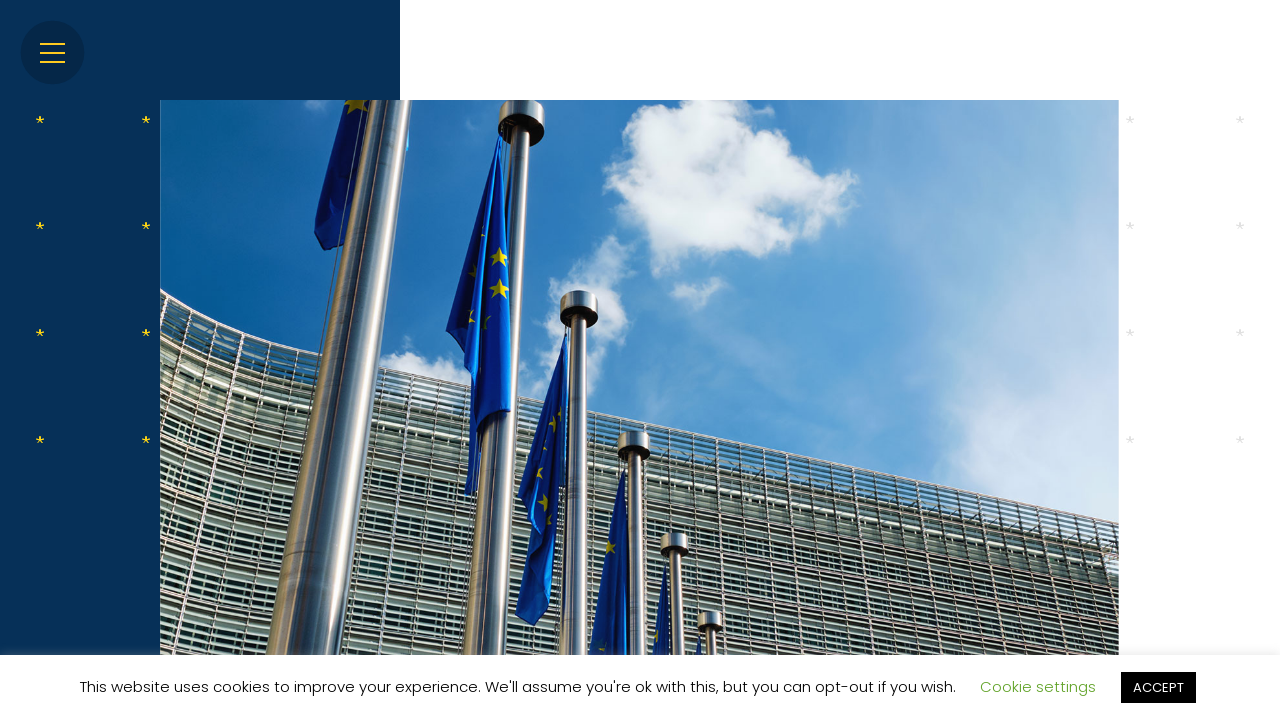

--- FILE ---
content_type: text/html; charset=UTF-8
request_url: https://www.mariofurore.it/it/bandi/migliorare-linclusione-sociale-nelle-aree-rurali-attenzione-alle-persone-in-situazione-di-vulnerabilita-e-alleconomia-sociale/
body_size: 13906
content:
<!DOCTYPE html>
<html lang="it-IT" class="no-js" >
     
<head>
    <meta charset="UTF-8">
    <meta name="viewport" content="width=device-width,initial-scale=1">
    <title>Migliorare l&#039;inclusione sociale nelle aree rurali: attenzione alle persone in situazione di vulnerabilità e all&#039;economia sociale - Mario Furore - Eurodeputato</title>
    
    <meta name='robots' content='index, follow, max-image-preview:large, max-snippet:-1, max-video-preview:-1' />

	<!-- This site is optimized with the Yoast SEO plugin v19.10 - https://yoast.com/wordpress/plugins/seo/ -->
	<link rel="canonical" href="https://www.mariofurore.it/it/bandi/migliorare-linclusione-sociale-nelle-aree-rurali-attenzione-alle-persone-in-situazione-di-vulnerabilita-e-alleconomia-sociale/" />
	<meta property="og:locale" content="it_IT" />
	<meta property="og:type" content="article" />
	<meta property="og:title" content="Migliorare l&#039;inclusione sociale nelle aree rurali: attenzione alle persone in situazione di vulnerabilità e all&#039;economia sociale - Mario Furore" />
	<meta property="og:url" content="https://www.mariofurore.it/it/bandi/migliorare-linclusione-sociale-nelle-aree-rurali-attenzione-alle-persone-in-situazione-di-vulnerabilita-e-alleconomia-sociale/" />
	<meta property="og:site_name" content="Mario Furore" />
	<meta property="article:publisher" content="https://www.facebook.com/mariofurore.europarlamentare" />
	<meta property="article:modified_time" content="2023-03-21T15:51:46+00:00" />
	<meta property="og:image" content="https://www.mariofurore.it/wp-content/uploads/2020/07/europa-mf-3.jpg" />
	<meta property="og:image:width" content="1500" />
	<meta property="og:image:height" content="1050" />
	<meta property="og:image:type" content="image/jpeg" />
	<meta name="twitter:card" content="summary_large_image" />
	<meta name="twitter:site" content="@mariofurore" />
	<script type="application/ld+json" class="yoast-schema-graph">{"@context":"https://schema.org","@graph":[{"@type":"WebPage","@id":"https://www.mariofurore.it/it/bandi/migliorare-linclusione-sociale-nelle-aree-rurali-attenzione-alle-persone-in-situazione-di-vulnerabilita-e-alleconomia-sociale/","url":"https://www.mariofurore.it/it/bandi/migliorare-linclusione-sociale-nelle-aree-rurali-attenzione-alle-persone-in-situazione-di-vulnerabilita-e-alleconomia-sociale/","name":"Migliorare l'inclusione sociale nelle aree rurali: attenzione alle persone in situazione di vulnerabilità e all'economia sociale - Mario Furore","isPartOf":{"@id":"https://www.mariofurore.it/it/#website"},"primaryImageOfPage":{"@id":"https://www.mariofurore.it/it/bandi/migliorare-linclusione-sociale-nelle-aree-rurali-attenzione-alle-persone-in-situazione-di-vulnerabilita-e-alleconomia-sociale/#primaryimage"},"image":{"@id":"https://www.mariofurore.it/it/bandi/migliorare-linclusione-sociale-nelle-aree-rurali-attenzione-alle-persone-in-situazione-di-vulnerabilita-e-alleconomia-sociale/#primaryimage"},"thumbnailUrl":"https://www.mariofurore.it/wp-content/uploads/2020/07/europa-mf-3.jpg","datePublished":"2023-01-13T14:43:09+00:00","dateModified":"2023-03-21T15:51:46+00:00","breadcrumb":{"@id":"https://www.mariofurore.it/it/bandi/migliorare-linclusione-sociale-nelle-aree-rurali-attenzione-alle-persone-in-situazione-di-vulnerabilita-e-alleconomia-sociale/#breadcrumb"},"inLanguage":"it-IT","potentialAction":[{"@type":"ReadAction","target":["https://www.mariofurore.it/it/bandi/migliorare-linclusione-sociale-nelle-aree-rurali-attenzione-alle-persone-in-situazione-di-vulnerabilita-e-alleconomia-sociale/"]}]},{"@type":"ImageObject","inLanguage":"it-IT","@id":"https://www.mariofurore.it/it/bandi/migliorare-linclusione-sociale-nelle-aree-rurali-attenzione-alle-persone-in-situazione-di-vulnerabilita-e-alleconomia-sociale/#primaryimage","url":"https://www.mariofurore.it/wp-content/uploads/2020/07/europa-mf-3.jpg","contentUrl":"https://www.mariofurore.it/wp-content/uploads/2020/07/europa-mf-3.jpg","width":1500,"height":1050},{"@type":"BreadcrumbList","@id":"https://www.mariofurore.it/it/bandi/migliorare-linclusione-sociale-nelle-aree-rurali-attenzione-alle-persone-in-situazione-di-vulnerabilita-e-alleconomia-sociale/#breadcrumb","itemListElement":[{"@type":"ListItem","position":1,"name":"Home","item":"https://www.mariofurore.it/it/"},{"@type":"ListItem","position":2,"name":"Migliorare l&#8217;inclusione sociale nelle aree rurali: attenzione alle persone in situazione di vulnerabilità e all&#8217;economia sociale"}]},{"@type":"WebSite","@id":"https://www.mariofurore.it/it/#website","url":"https://www.mariofurore.it/it/","name":"Mario Furore","description":"Eurodeputato","potentialAction":[{"@type":"SearchAction","target":{"@type":"EntryPoint","urlTemplate":"https://www.mariofurore.it/it/?s={search_term_string}"},"query-input":"required name=search_term_string"}],"inLanguage":"it-IT"}]}</script>
	<!-- / Yoast SEO plugin. -->


<link rel='dns-prefetch' href='//code.jquery.com' />
<link rel='stylesheet' id='wp-block-library-css' href='https://www.mariofurore.it/wp-includes/css/dist/block-library/style.min.css?ver=6.1.9' type='text/css' media='all' />
<link rel='stylesheet' id='classic-theme-styles-css' href='https://www.mariofurore.it/wp-includes/css/classic-themes.min.css?ver=1' type='text/css' media='all' />
<style id='global-styles-inline-css' type='text/css'>
body{--wp--preset--color--black: #000000;--wp--preset--color--cyan-bluish-gray: #abb8c3;--wp--preset--color--white: #ffffff;--wp--preset--color--pale-pink: #f78da7;--wp--preset--color--vivid-red: #cf2e2e;--wp--preset--color--luminous-vivid-orange: #ff6900;--wp--preset--color--luminous-vivid-amber: #fcb900;--wp--preset--color--light-green-cyan: #7bdcb5;--wp--preset--color--vivid-green-cyan: #00d084;--wp--preset--color--pale-cyan-blue: #8ed1fc;--wp--preset--color--vivid-cyan-blue: #0693e3;--wp--preset--color--vivid-purple: #9b51e0;--wp--preset--gradient--vivid-cyan-blue-to-vivid-purple: linear-gradient(135deg,rgba(6,147,227,1) 0%,rgb(155,81,224) 100%);--wp--preset--gradient--light-green-cyan-to-vivid-green-cyan: linear-gradient(135deg,rgb(122,220,180) 0%,rgb(0,208,130) 100%);--wp--preset--gradient--luminous-vivid-amber-to-luminous-vivid-orange: linear-gradient(135deg,rgba(252,185,0,1) 0%,rgba(255,105,0,1) 100%);--wp--preset--gradient--luminous-vivid-orange-to-vivid-red: linear-gradient(135deg,rgba(255,105,0,1) 0%,rgb(207,46,46) 100%);--wp--preset--gradient--very-light-gray-to-cyan-bluish-gray: linear-gradient(135deg,rgb(238,238,238) 0%,rgb(169,184,195) 100%);--wp--preset--gradient--cool-to-warm-spectrum: linear-gradient(135deg,rgb(74,234,220) 0%,rgb(151,120,209) 20%,rgb(207,42,186) 40%,rgb(238,44,130) 60%,rgb(251,105,98) 80%,rgb(254,248,76) 100%);--wp--preset--gradient--blush-light-purple: linear-gradient(135deg,rgb(255,206,236) 0%,rgb(152,150,240) 100%);--wp--preset--gradient--blush-bordeaux: linear-gradient(135deg,rgb(254,205,165) 0%,rgb(254,45,45) 50%,rgb(107,0,62) 100%);--wp--preset--gradient--luminous-dusk: linear-gradient(135deg,rgb(255,203,112) 0%,rgb(199,81,192) 50%,rgb(65,88,208) 100%);--wp--preset--gradient--pale-ocean: linear-gradient(135deg,rgb(255,245,203) 0%,rgb(182,227,212) 50%,rgb(51,167,181) 100%);--wp--preset--gradient--electric-grass: linear-gradient(135deg,rgb(202,248,128) 0%,rgb(113,206,126) 100%);--wp--preset--gradient--midnight: linear-gradient(135deg,rgb(2,3,129) 0%,rgb(40,116,252) 100%);--wp--preset--duotone--dark-grayscale: url('#wp-duotone-dark-grayscale');--wp--preset--duotone--grayscale: url('#wp-duotone-grayscale');--wp--preset--duotone--purple-yellow: url('#wp-duotone-purple-yellow');--wp--preset--duotone--blue-red: url('#wp-duotone-blue-red');--wp--preset--duotone--midnight: url('#wp-duotone-midnight');--wp--preset--duotone--magenta-yellow: url('#wp-duotone-magenta-yellow');--wp--preset--duotone--purple-green: url('#wp-duotone-purple-green');--wp--preset--duotone--blue-orange: url('#wp-duotone-blue-orange');--wp--preset--font-size--small: 13px;--wp--preset--font-size--medium: 20px;--wp--preset--font-size--large: 36px;--wp--preset--font-size--x-large: 42px;--wp--preset--spacing--20: 0.44rem;--wp--preset--spacing--30: 0.67rem;--wp--preset--spacing--40: 1rem;--wp--preset--spacing--50: 1.5rem;--wp--preset--spacing--60: 2.25rem;--wp--preset--spacing--70: 3.38rem;--wp--preset--spacing--80: 5.06rem;}:where(.is-layout-flex){gap: 0.5em;}body .is-layout-flow > .alignleft{float: left;margin-inline-start: 0;margin-inline-end: 2em;}body .is-layout-flow > .alignright{float: right;margin-inline-start: 2em;margin-inline-end: 0;}body .is-layout-flow > .aligncenter{margin-left: auto !important;margin-right: auto !important;}body .is-layout-constrained > .alignleft{float: left;margin-inline-start: 0;margin-inline-end: 2em;}body .is-layout-constrained > .alignright{float: right;margin-inline-start: 2em;margin-inline-end: 0;}body .is-layout-constrained > .aligncenter{margin-left: auto !important;margin-right: auto !important;}body .is-layout-constrained > :where(:not(.alignleft):not(.alignright):not(.alignfull)){max-width: var(--wp--style--global--content-size);margin-left: auto !important;margin-right: auto !important;}body .is-layout-constrained > .alignwide{max-width: var(--wp--style--global--wide-size);}body .is-layout-flex{display: flex;}body .is-layout-flex{flex-wrap: wrap;align-items: center;}body .is-layout-flex > *{margin: 0;}:where(.wp-block-columns.is-layout-flex){gap: 2em;}.has-black-color{color: var(--wp--preset--color--black) !important;}.has-cyan-bluish-gray-color{color: var(--wp--preset--color--cyan-bluish-gray) !important;}.has-white-color{color: var(--wp--preset--color--white) !important;}.has-pale-pink-color{color: var(--wp--preset--color--pale-pink) !important;}.has-vivid-red-color{color: var(--wp--preset--color--vivid-red) !important;}.has-luminous-vivid-orange-color{color: var(--wp--preset--color--luminous-vivid-orange) !important;}.has-luminous-vivid-amber-color{color: var(--wp--preset--color--luminous-vivid-amber) !important;}.has-light-green-cyan-color{color: var(--wp--preset--color--light-green-cyan) !important;}.has-vivid-green-cyan-color{color: var(--wp--preset--color--vivid-green-cyan) !important;}.has-pale-cyan-blue-color{color: var(--wp--preset--color--pale-cyan-blue) !important;}.has-vivid-cyan-blue-color{color: var(--wp--preset--color--vivid-cyan-blue) !important;}.has-vivid-purple-color{color: var(--wp--preset--color--vivid-purple) !important;}.has-black-background-color{background-color: var(--wp--preset--color--black) !important;}.has-cyan-bluish-gray-background-color{background-color: var(--wp--preset--color--cyan-bluish-gray) !important;}.has-white-background-color{background-color: var(--wp--preset--color--white) !important;}.has-pale-pink-background-color{background-color: var(--wp--preset--color--pale-pink) !important;}.has-vivid-red-background-color{background-color: var(--wp--preset--color--vivid-red) !important;}.has-luminous-vivid-orange-background-color{background-color: var(--wp--preset--color--luminous-vivid-orange) !important;}.has-luminous-vivid-amber-background-color{background-color: var(--wp--preset--color--luminous-vivid-amber) !important;}.has-light-green-cyan-background-color{background-color: var(--wp--preset--color--light-green-cyan) !important;}.has-vivid-green-cyan-background-color{background-color: var(--wp--preset--color--vivid-green-cyan) !important;}.has-pale-cyan-blue-background-color{background-color: var(--wp--preset--color--pale-cyan-blue) !important;}.has-vivid-cyan-blue-background-color{background-color: var(--wp--preset--color--vivid-cyan-blue) !important;}.has-vivid-purple-background-color{background-color: var(--wp--preset--color--vivid-purple) !important;}.has-black-border-color{border-color: var(--wp--preset--color--black) !important;}.has-cyan-bluish-gray-border-color{border-color: var(--wp--preset--color--cyan-bluish-gray) !important;}.has-white-border-color{border-color: var(--wp--preset--color--white) !important;}.has-pale-pink-border-color{border-color: var(--wp--preset--color--pale-pink) !important;}.has-vivid-red-border-color{border-color: var(--wp--preset--color--vivid-red) !important;}.has-luminous-vivid-orange-border-color{border-color: var(--wp--preset--color--luminous-vivid-orange) !important;}.has-luminous-vivid-amber-border-color{border-color: var(--wp--preset--color--luminous-vivid-amber) !important;}.has-light-green-cyan-border-color{border-color: var(--wp--preset--color--light-green-cyan) !important;}.has-vivid-green-cyan-border-color{border-color: var(--wp--preset--color--vivid-green-cyan) !important;}.has-pale-cyan-blue-border-color{border-color: var(--wp--preset--color--pale-cyan-blue) !important;}.has-vivid-cyan-blue-border-color{border-color: var(--wp--preset--color--vivid-cyan-blue) !important;}.has-vivid-purple-border-color{border-color: var(--wp--preset--color--vivid-purple) !important;}.has-vivid-cyan-blue-to-vivid-purple-gradient-background{background: var(--wp--preset--gradient--vivid-cyan-blue-to-vivid-purple) !important;}.has-light-green-cyan-to-vivid-green-cyan-gradient-background{background: var(--wp--preset--gradient--light-green-cyan-to-vivid-green-cyan) !important;}.has-luminous-vivid-amber-to-luminous-vivid-orange-gradient-background{background: var(--wp--preset--gradient--luminous-vivid-amber-to-luminous-vivid-orange) !important;}.has-luminous-vivid-orange-to-vivid-red-gradient-background{background: var(--wp--preset--gradient--luminous-vivid-orange-to-vivid-red) !important;}.has-very-light-gray-to-cyan-bluish-gray-gradient-background{background: var(--wp--preset--gradient--very-light-gray-to-cyan-bluish-gray) !important;}.has-cool-to-warm-spectrum-gradient-background{background: var(--wp--preset--gradient--cool-to-warm-spectrum) !important;}.has-blush-light-purple-gradient-background{background: var(--wp--preset--gradient--blush-light-purple) !important;}.has-blush-bordeaux-gradient-background{background: var(--wp--preset--gradient--blush-bordeaux) !important;}.has-luminous-dusk-gradient-background{background: var(--wp--preset--gradient--luminous-dusk) !important;}.has-pale-ocean-gradient-background{background: var(--wp--preset--gradient--pale-ocean) !important;}.has-electric-grass-gradient-background{background: var(--wp--preset--gradient--electric-grass) !important;}.has-midnight-gradient-background{background: var(--wp--preset--gradient--midnight) !important;}.has-small-font-size{font-size: var(--wp--preset--font-size--small) !important;}.has-medium-font-size{font-size: var(--wp--preset--font-size--medium) !important;}.has-large-font-size{font-size: var(--wp--preset--font-size--large) !important;}.has-x-large-font-size{font-size: var(--wp--preset--font-size--x-large) !important;}
.wp-block-navigation a:where(:not(.wp-element-button)){color: inherit;}
:where(.wp-block-columns.is-layout-flex){gap: 2em;}
.wp-block-pullquote{font-size: 1.5em;line-height: 1.6;}
</style>
<link rel='stylesheet' id='contact-form-7-css' href='https://www.mariofurore.it/wp-content/plugins/contact-form-7/includes/css/styles.css?ver=5.6.4' type='text/css' media='all' />
<link rel='stylesheet' id='cookie-law-info-css' href='https://www.mariofurore.it/wp-content/plugins/cookie-law-info/legacy/public/css/cookie-law-info-public.css?ver=3.0.5' type='text/css' media='all' />
<link rel='stylesheet' id='cookie-law-info-gdpr-css' href='https://www.mariofurore.it/wp-content/plugins/cookie-law-info/legacy/public/css/cookie-law-info-gdpr.css?ver=3.0.5' type='text/css' media='all' />
<link rel='stylesheet' id='main-css' href='https://www.mariofurore.it/wp-content/themes/furore/style.f25b90cbfed764c1c995.css?ver=6.1.9' type='text/css' media='all' />
<script type='text/javascript' src='https://code.jquery.com/jquery-1.12.4.min.js' id='jquery-js'></script>
<script type='text/javascript' id='cookie-law-info-js-extra'>
/* <![CDATA[ */
var Cli_Data = {"nn_cookie_ids":[],"cookielist":[],"non_necessary_cookies":[],"ccpaEnabled":"","ccpaRegionBased":"","ccpaBarEnabled":"","strictlyEnabled":["necessary","obligatoire"],"ccpaType":"gdpr","js_blocking":"","custom_integration":"","triggerDomRefresh":"","secure_cookies":""};
var cli_cookiebar_settings = {"animate_speed_hide":"500","animate_speed_show":"500","background":"#FFF","border":"#b1a6a6c2","border_on":"","button_1_button_colour":"#000","button_1_button_hover":"#000000","button_1_link_colour":"#fff","button_1_as_button":"1","button_1_new_win":"","button_2_button_colour":"#333","button_2_button_hover":"#292929","button_2_link_colour":"#444","button_2_as_button":"","button_2_hidebar":"","button_3_button_colour":"#000","button_3_button_hover":"#000000","button_3_link_colour":"#fff","button_3_as_button":"1","button_3_new_win":"","button_4_button_colour":"#000","button_4_button_hover":"#000000","button_4_link_colour":"#62a329","button_4_as_button":"","button_7_button_colour":"#61a229","button_7_button_hover":"#4e8221","button_7_link_colour":"#fff","button_7_as_button":"1","button_7_new_win":"","font_family":"inherit","header_fix":"","notify_animate_hide":"1","notify_animate_show":"","notify_div_id":"#cookie-law-info-bar","notify_position_horizontal":"right","notify_position_vertical":"bottom","scroll_close":"","scroll_close_reload":"","accept_close_reload":"","reject_close_reload":"","showagain_tab":"","showagain_background":"#fff","showagain_border":"#000","showagain_div_id":"#cookie-law-info-again","showagain_x_position":"100px","text":"#000","show_once_yn":"","show_once":"10000","logging_on":"","as_popup":"","popup_overlay":"1","bar_heading_text":"","cookie_bar_as":"banner","popup_showagain_position":"bottom-right","widget_position":"left"};
var log_object = {"ajax_url":"https:\/\/www.mariofurore.it\/wp-admin\/admin-ajax.php"};
/* ]]> */
</script>
<script type='text/javascript' src='https://www.mariofurore.it/wp-content/plugins/cookie-law-info/legacy/public/js/cookie-law-info-public.js?ver=3.0.5' id='cookie-law-info-js'></script>
<link rel="https://api.w.org/" href="https://www.mariofurore.it/it/wp-json/" /><link rel="alternate" type="application/json" href="https://www.mariofurore.it/it/wp-json/wp/v2/bandi/4843" /><link rel="EditURI" type="application/rsd+xml" title="RSD" href="https://www.mariofurore.it/xmlrpc.php?rsd" />
<link rel="wlwmanifest" type="application/wlwmanifest+xml" href="https://www.mariofurore.it/wp-includes/wlwmanifest.xml" />

<link rel='shortlink' href='https://www.mariofurore.it/it/?p=4843' />
<link rel="alternate" type="application/json+oembed" href="https://www.mariofurore.it/it/wp-json/oembed/1.0/embed?url=https%3A%2F%2Fwww.mariofurore.it%2Fit%2Fbandi%2Fmigliorare-linclusione-sociale-nelle-aree-rurali-attenzione-alle-persone-in-situazione-di-vulnerabilita-e-alleconomia-sociale%2F" />
<link rel="alternate" type="text/xml+oembed" href="https://www.mariofurore.it/it/wp-json/oembed/1.0/embed?url=https%3A%2F%2Fwww.mariofurore.it%2Fit%2Fbandi%2Fmigliorare-linclusione-sociale-nelle-aree-rurali-attenzione-alle-persone-in-situazione-di-vulnerabilita-e-alleconomia-sociale%2F&#038;format=xml" />
<meta name="generator" content="WPML ver:4.5.14 stt:1,27;" />
<link rel="apple-touch-icon" sizes="57x57" href="/apple-icon-57x57.png">
<link rel="apple-touch-icon" sizes="60x60" href="/apple-icon-60x60.png">
<link rel="apple-touch-icon" sizes="72x72" href="/apple-icon-72x72.png">
<link rel="apple-touch-icon" sizes="76x76" href="/apple-icon-76x76.png">
<link rel="apple-touch-icon" sizes="114x114" href="/apple-icon-114x114.png">
<link rel="apple-touch-icon" sizes="120x120" href="/apple-icon-120x120.png">
<link rel="apple-touch-icon" sizes="144x144" href="/apple-icon-144x144.png">
<link rel="apple-touch-icon" sizes="152x152" href="/apple-icon-152x152.png">
<link rel="apple-touch-icon" sizes="180x180" href="/apple-icon-180x180.png">
<link rel="icon" type="image/png" sizes="192x192"  href="/android-icon-192x192.png">
<link rel="icon" type="image/png" sizes="32x32" href="/favicon-32x32.png">
<link rel="icon" type="image/png" sizes="96x96" href="/favicon-96x96.png">
<link rel="icon" type="image/png" sizes="16x16" href="/favicon-16x16.png">
<link rel="manifest" href="/manifest.json">
<meta name="msapplication-TileColor" content="#ffffff">
<meta name="msapplication-TileImage" content="/ms-icon-144x144.png">
<meta name="theme-color" content="#ffffff">    
	<style type="text/css">
	.header-link__item--lang { display:none !important }
	.home-intro { display:none !important }
	.home-bigimage { display:none !important }
	.about-quote { display:none !important }
	.about-marquee { display: none !important }
	.about-title-text { display:none !important }
        .header-link__item.navigator__list-item { display: none !important }
	</style>
</head>

<body  data-barba="wrapper" >
<header class="c-header">
    
  <button class="c-button-navigator" data-apollo-hover="small">
    <span class="button-navigator__bg">
      <svg viewBox="0 0 100 100">
        <circle cx="50" cy="50" r="49"/>
      </svg>
    </span>
    <ul class="button-navigator__container">
      <li class="button-navigator__item"></li>
      <li class="button-navigator__item"></li>
      <li class="button-navigator__item"></li>
    </ul>
  </button>
  <div class="c-logo logo--header">
    <a href="/" data-apollo-hover="small">
      <strong>
          <h1 class="logo__title">Mario Furore</h1>
          <h3 class="logo__subtitle">EURODEPUTATO</h3>                    <img src="https://www.mariofurore.it/wp-content/uploads/2025/02/the-left-logo-mf.png" width="150px">                </strong>
    </a>
  </div>
    <div class="c-header-link">
    <button class="c-search-button">
      <svg viewBox="0 0 512 512">
        <path d="M445,386.7l-84.8-85.9c13.8-24.1,21-50.9,21-77.9c0-87.6-71.2-158.9-158.6-158.9C135.2,64,64,135.3,64,222.9  c0,87.6,71.2,158.9,158.6,158.9c27.9,0,55.5-7.7,80.1-22.4l84.4,85.6c1.9,1.9,4.6,3.1,7.3,3.1c2.7,0,5.4-1.1,7.3-3.1l43.3-43.8  C449,397.1,449,390.7,445,386.7z M222.6,125.9c53.4,0,96.8,43.5,96.8,97c0,53.5-43.4,97-96.8,97c-53.4,0-96.8-43.5-96.8-97  C125.8,169.4,169.2,125.9,222.6,125.9z"/>
      </svg>
    </button>
  </div>
  </header>
    <nav class="c-navigator navigator">
  <div class="navigator__bg"></div>
  <span class="navigator__boxcolor">
    <p class="u-title title--yellow">MENU</p>
  </span>
  <canvas class="c-canvas-stars canvas--1 canvas-stars--yellow" data-stars data-color="#FFD515"></canvas>
  <ul id="menu-top-menu-it" class="navigator__container">
<li class='navigator__item' data-namespace='home' data-content='Home'><a class='navigator__link' href='https://www.mariofurore.it/it/' data-apollo-hover='small'>Home</a></li>
</li>

<li class='navigator__item' data-namespace='about' data-content='Chi Sono'><a class='navigator__link' href='https://www.mariofurore.it/it/about/' data-apollo-hover='small'>Chi Sono</a></li>
</li>

<li class='navigator__item' data-namespace='news' data-content='News'><a class='navigator__link' href='https://www.mariofurore.it/it/news/' data-apollo-hover='small'>News</a></li>
</li>

<li class='navigator__item' data-namespace='grants' data-content='Bandi Europei'><a class='navigator__link' href='https://www.mariofurore.it/it/grants/' data-apollo-hover='small'>Bandi Europei</a></li>
</li>

<li class='navigator__item' data-namespace='bandi-regionali' data-content='Bandi Regionali'><a class='navigator__link' href='https://www.mariofurore.it/it/bandi-regionali/' data-apollo-hover='small'>Bandi Regionali</a></li>
</li>

<li class='navigator__item' data-namespace='gallery' data-content='Gallery'><a class='navigator__link' href='https://www.mariofurore.it/it/gallery_categorie/galleria-fotografica/' data-apollo-hover='small'>Gallery</a></li>
</li>

<li class='navigator__item' data-namespace='contacts' data-content='Contatti'><a class='navigator__link' href='https://www.mariofurore.it/it/contacts/' data-apollo-hover='small'>Contatti</a></li>
</li>
</ul>    

  <canvas class="c-canvas-stars canvas--2 canvas-stars--yellow" data-stars data-color="#FFD515"></canvas>

  <div class="navigator__content">
    <div class="navigator__list-container">
      <ul class="header-link__item navigator__list-item">
                  
      </ul>

      <ul class="c-social-list navigator__list-item">
        <li><a href="https://www.facebook.com/mariofurore.europarlamentare" target="_blank" data-apollo-hover="small">
          <svg viewBox="0 0 24 24">
            <path d="M9 8H6v4h3v12h5V12h3.642L18 8h-4V6.333C14 5.378 14.192 5 15.115 5H18V0h-3.808C10.596 0 9 1.583 9 4.615V8z"/>
          </svg>
        </a></li>        <li><a href="https://www.instagram.com/mfurore" target="_blank" data-apollo-hover="small">
          <svg viewBox="0 0 24 24">
            <path d="M12 2.163c3.204 0 3.584.012 4.85.07 3.252.148 4.771 1.691 4.919 4.919.058 1.265.069 1.645.069 4.849 0 3.205-.012 3.584-.069 4.849-.149 3.225-1.664 4.771-4.919 4.919-1.266.058-1.644.07-4.85.07-3.204 0-3.584-.012-4.849-.07-3.26-.149-4.771-1.699-4.919-4.92-.058-1.265-.07-1.644-.07-4.849 0-3.204.013-3.583.07-4.849.149-3.227 1.664-4.771 4.919-4.919 1.266-.057 1.645-.069 4.849-.069zM12 0C8.741 0 8.333.014 7.053.072 2.695.272.273 2.69.073 7.052.014 8.333 0 8.741 0 12c0 3.259.014 3.668.072 4.948.2 4.358 2.618 6.78 6.98 6.98C8.333 23.986 8.741 24 12 24c3.259 0 3.668-.014 4.948-.072 4.354-.2 6.782-2.618 6.979-6.98.059-1.28.073-1.689.073-4.948 0-3.259-.014-3.667-.072-4.947-.196-4.354-2.617-6.78-6.979-6.98C15.668.014 15.259 0 12 0zm0 5.838a6.162 6.162 0 100 12.324 6.162 6.162 0 000-12.324zM12 16a4 4 0 110-8 4 4 0 010 8zm6.406-11.845a1.44 1.44 0 100 2.881 1.44 1.44 0 000-2.881z"/>
          </svg>
        </a></li>        <li><a href="https://twitter.com/mariofurore" target="_blank" data-apollo-hover="small">
          <svg viewBox="0 0 24 24">
            <!--<path d="M4.98 3.5C4.98 4.881 3.87 6 2.5 6S.02 4.881.02 3.5C.02 2.12 1.13 1 2.5 1s2.48 1.12 2.48 2.5zM5 8H0v16h5V8zm7.982 0H8.014v16h4.969v-8.399c0-4.67 6.029-5.052 6.029 0V24H24V13.869c0-7.88-8.922-7.593-11.018-3.714V8z"/>-->
            <path d="M24 4.557c-.883.392-1.832.656-2.828.775 1.017-.609 1.798-1.574 2.165-2.724-.951.564-2.005.974-3.127 1.195-.897-.957-2.178-1.555-3.594-1.555-3.179 0-5.515 2.966-4.797 6.045-4.091-.205-7.719-2.165-10.148-5.144-1.29 2.213-.669 5.108 1.523 6.574-.806-.026-1.566-.247-2.229-.616-.054 2.281 1.581 4.415 3.949 4.89-.693.188-1.452.232-2.224.084.626 1.956 2.444 3.379 4.6 3.419-2.07 1.623-4.678 2.348-7.29 2.04 2.179 1.397 4.768 2.212 7.548 2.212 9.142 0 14.307-7.721 13.995-14.646.962-.695 1.797-1.562 2.457-2.549z"/>
          </svg>
        </a></li>      </ul>
    </div>
      <p><span><img src="https://www.mariofurore.it/wp-content/uploads/2025/01/theleft-logo-white.webp" width="80px" align="left" valing="bottom"></span>&nbsp;<span>© 2025 Mario Furore, deputato al Parlamento europeo, The Left. - <a href="https://www.mariofurore.it/it/privacy-cookie-policy/" target="_blank" rel="noopener" data-apollo-hover="small">Privacy & Cookie Policy</a><br/></span><span style="font-size:10px";> Disclaimer: Le opinioni espresse sono di responsabilità esclusiva dell’autore o degli autori e non riflettono necessariamente la posizione ufficiale del Parlamento europeo.</span><br><span style="font-size:10px";>Design by <a href="https://www.disantosubito.com/" target="_blank" rel="noopener" data-apollo-hover="small">Gianluca di Santo</a></span></p>
  </div>
</nav>    
<div class="c-app-bounding">
    
    
      <main class="c-app" data-barba="container" data-barba-namespace="article" data-scroll-container>
        <button class="app__mail" data-apollo-hover="small">
  <span class="app__mail__bg"></span>
  <a href="https://www.mariofurore.it/it/contacts/">
    <svg xmlns="http://www.w3.org/2000/svg" width="24" height="24" viewBox="0 0 24 24">
      <path class="mail__yellow" d="M0 3v18h24v-18h-24zm21.518 2l-9.518 7.713-9.518-7.713h19.036zm-19.518 14v-11.817l10 8.104 10-8.104v11.817h-20z"/>
      <path class="mail__white" d="M0 3v18h24v-18h-24zm21.518 2l-9.518 7.713-9.518-7.713h19.036zm-19.518 14v-11.817l10 8.104 10-8.104v11.817h-20z"/>
    </svg>
  </a>
</button>

        <section class="hero" data-scroll-section>
          <span class="c-section-boxcolor section-boxcolor--blue" data-position="left"></span>
          <canvas class="c-canvas-stars canvas-stars--yellow" data-stars data-color="#FFD515"></canvas>
          <canvas class="c-canvas-stars canvas-stars--gray" data-stars data-color="#e1e1e1"></canvas>
          <figure class="c-picture picture" data-apollo-hover="big">
            <div class="picture__container">
              <img class="picture__image" src="https://www.mariofurore.it/wp-content/uploads/2020/07/europa-mf-3.jpg">
              <span class="picture__gradient"></span>
              <figcaption class="picture__content"></figcaption>
            </div>
          </figure>
          <div class="hero__slogan">
            <img src="https://www.mariofurore.it/wp-content/themes/furore/assets/images/misc/hash.png" alt="#ineuropaconfurore">
          </div>

          <article class="hero__content">
            <h3 class="u-title title--blue">Migliorare l&#8217;inclusione sociale nelle aree rurali: attenzione alle persone in situazione di vulnerabilità e all&#8217;economia sociale</h3>
            <p></p>
          </article>
        </section>

        <section class="content" data-scroll-section>
          <span class="c-section-boxcolor section-boxcolor--gray" data-animation="reveal" data-position="left" data-id="scrollAnimations"></span>
          <span class="c-section-boxcolor section-boxcolor--yellow" data-animation="reveal" data-position="right" data-id="scrollAnimations"></span>
          <canvas class="c-canvas-stars canvas-stars--gray" data-stars data-color="#e1e1e1"></canvas>
          <h3 class="content__title u-title title--blue" data-animation="title" data-id="scrollAnimations">Enhancing social inclusion in rural areas: focus on people in a vulnerable situation and social economy</h3>
          <p class="content__text" data-animation="paragraph" data-id="scrollAnimations"><p class="content__text"><strong>Titolo:</strong></p>
<p class="p1">Migliorare l&#8217;inclusione sociale nelle aree rurali: attenzione alle persone in situazione di vulnerabilità e all&#8217;economia sociale</p>
<p class="p1">Enhancing social inclusion in rural areas: focus on people in a vulnerable situation and social economy</p>
<p class="p1"><span class="s1">TOPIC ID: </span>HORIZON-CL6-2023-COMMUNITIES-01-1</p>
<p class="p1"><strong>Ente finanziatore:</strong></p>
<p class="p1">Commissione europea</p>
<p class="p1">Programma Horizon Europe</p>
<p class="p1"><strong>Obiettivi ed impatto attesi:</strong></p>
<p class="p1">Le proposte selezionate contribuiranno a promuovere uno sviluppo sostenibile, equilibrato, equo e inclusivo delle aree rurali, sostenendo l&#8217;attuazione delle seguenti priorità della Commissione: il Green Deal europeo, in particolare la sua componente di transizione equa e giusta; un&#8217;economia che funzioni per le persone, nonché il pilastro europeo dei diritti sociali, il piano d&#8217;azione dell&#8217;UE per l&#8217;economia sociale; una nuova spinta per la democrazia europea, in particolare la visione a lungo termine per gli obiettivi dell&#8217;UE per le aree rurali (in particolare contribuendo alla resilienza delle aree rurali) e la strategia per i diritti delle persone con disabilità 2021-2030.</p>
<p class="p1">I risultati del progetto dovrebbero contribuire a tutti i seguenti risultati attesi:</p>
<p class="p1">Migliore comprensione da parte dei responsabili politici a diversi livelli (europeo, nazionale, regionale e locale) e dei cittadini delle sfide da affrontare per contrastare le disparità e l&#8217;emarginazione nelle aree rurali, dei vari bisogni delle persone in situazione di vulnerabilità e di come migliorare l&#8217;inclusione sociale, la resilienza sociale e il benessere;</p>
<p class="p1">Miglioramento delle politiche e dei quadri di governance per l&#8217;inclusione sociale e l&#8217;economia sociale nelle aree rurali;</p>
<p class="p1">Aumento delle opportunità economiche e sviluppo dell&#8217;imprenditoria sociale nelle aree rurali;</p>
<p class="p1">miglioramento dell&#8217;integrazione sociale e dell&#8217;accesso a servizi adeguati per le persone in situazione di vulnerabilità nelle aree rurali e, più in generale, per gli abitanti delle zone rurali.</p>
<p class="p1">Ambito di applicazione:</p>
<p class="p1">I progetti finanziati nell&#8217;ambito di questo tema contribuiranno a costruire aree rurali europee più inclusive, resilienti dal punto di vista sociale e prospere, migliorando la comprensione delle sfide dell&#8217;inclusione sociale e dell&#8217;economia sociale nelle aree rurali, facendo il punto sulle politiche esistenti e sulle soluzioni per la fornitura di servizi adeguati alla popolazione in situazione di vulnerabilità e per il potenziamento dell&#8217;economia sociale e dell&#8217;imprenditorialità.</p>
<p class="p1">I progetti affronteranno inoltre queste sfide sperimentando soluzioni innovative che promuovano l&#8217;economia sociale e migliorino l&#8217;inclusione sociale delle persone in situazione di vulnerabilità.</p>
<p class="p1">Le proposte devono essere in grado di:</p>
<p class="content__text">&#8211; Identificare e analizzare le cause dell&#8217;esclusione sociale e le sfide per affrontare le disparità e l&#8217;emarginazione in varie aree rurali in Europa (ad esempio, aree rurali remote, aree rurali nelle regioni ultraperiferiche dell&#8217;UE (definite nell&#8217;articolo 349 del TFUE), aree costiere e montane, aree rurali vicine a città e paesi);</p>
<p class="content__text">&#8211; acquisire una migliore comprensione delle esigenze e delle sfide affrontate dalle persone in situazione di vulnerabilità nelle varie aree rurali d&#8217;Europa, dei possibili modi per affrontare le sfide economiche e demografiche, compresi l&#8217;invecchiamento, la disabilità e la vulnerabilità dei giovani (in particolare di coloro che non lavorano, non studiano e non seguono corsi di formazione NEET), e dell&#8217;accessibilità a servizi adeguati (ad esempio, considerando anche la progettazione universale), compresi quelli sociali (ad esempio, per le persone con disabilità mentali o fisiche);</p>
<p class="content__text">&#8211; valutare le politiche, i servizi, compresi quelli sociali, e le iniziative sviluppate a vari livelli per consentire alle persone in situazione di vulnerabilità una piena ed effettiva partecipazione e inclusione nella società, tra cui l&#8217;economia sociale e l&#8217;imprenditorialità (ad esempio, agricoltura sociale, servizi itineranti e mobilità, multishop), la condivisione dei servizi e la creazione di luoghi di incontro per migliorare l&#8217;interazione sociale (ad esempio, case della salute multidisciplinari, caffè associativi), i partenariati pubblico-privato e i collegamenti tra zone rurali e urbane. Valutare la qualità, i punti di forza e le debolezze di questi servizi e in che misura vengono utilizzati dai gruppi target;</p>
<p class="content__text">&#8211; Esplorare il ruolo, il potenziale e i limiti dell&#8217;economia sociale e delle imprese sociali nel sostenere la popolazione in situazione di vulnerabilità nelle aree rurali, anche per quanto riguarda la fornitura di servizi sociali di base e adeguati;</p>
<p class="content__text">&#8211; formulare raccomandazioni politiche su come migliorare l&#8217;erogazione dei servizi e altre misure pertinenti per soddisfare le esigenze delle persone in situazione di vulnerabilità, nonché su come creare un quadro favorevole all&#8217;espansione dell&#8217;economia sociale nelle aree rurali;</p>
<p class="content__text">&#8211; accompagnare azioni pilota di innovazione a sostegno delle persone in situazione di vulnerabilità e dell&#8217;imprenditoria sociale per trarre ulteriori conoscenze da esempi concreti.</p>
<p class="content__text">&#8211; Le proposte devono essere orientate all&#8217;innovazione e devono attuare l&#8217;approccio multi-attore, riunendo diversi campi scientifici, in particolare le scienze sociali e umanistiche (ad esempio, sociologia, scienze comportamentali, psicologia, economia, ecc.), e attori con ruoli ed esperienze complementari (ad esempio, rappresentanti di persone in situazione di vulnerabilità, fornitori di servizi, servizi sanitari, associazioni, autorità pubbliche, progettisti universali, ecc.</p>
<p class="p1">Le proposte devono riguardare una varietà rappresentativa di aree rurali europee, prendere in considerazione vari tipi di vulnerabilità (compresi il genere e l&#8217;intersezionalità, se pertinente) e prendere in considerazione e sperimentare una varietà di esempi di economia sociale e di fornitura di servizi.</p>
<p class="p1">I progetti devono basarsi su risultati, scoperte e buone pratiche esistenti. Ad esempio, potrebbero esplorare le attività intraprese dai progetti di Horizon Europe finanziati nell&#8217;ambito dei temi HORIZON-CL2-2022-TRANSFORMATIONS-01-02 e HORIZON-CL2-2021-TRANSFORMATIONS-01-03.</p>
<p class="p1">Infine, i progetti finanziati nell&#8217;ambito di questo tema dovranno coordinare le attività tra loro per evitare sovrapposizioni e beneficiare delle sinergie. Le proposte devono stanziare budget e risorse adeguate per l&#8217;attuazione di questo compito.</p>
<p class="p1"><strong>Criteri di eleggibilità:</strong></p>
<p class="p1">Per essere ammissibili, i richiedenti (beneficiari ed enti affiliati) devono: essere persone giuridiche (enti pubblici o privati) avere sede in uno dei Paesi ammissibili, ovvero: Stati membri dell’UE (compresi i Paesi e territori d’oltremare (PTOM)) per tutti i temi Paesi SEE (Norvegia, Islanda, Liechtenstein) per tutti i temi.</p>
<p class="p1">I beneficiari e gli enti affiliati devono registrarsi nel Registro dei partecipanti – prima di presentare la proposta – e dovranno essere convalidati dal Servizio centrale di convalida (REA Validation). Per la convalida, sarà richiesto loro di caricare documenti che dimostrino lo status giuridico e l’origine.</p>
<p class="p1">Condizioni di ammissibilità Le condizioni sono descritte nell&#8217;Allegato generale B. Si applicano le seguenti eccezioni: Si applicano i seguenti criteri di ammissibilità aggiuntivi: Le proposte devono utilizzare l&#8217;approccio multi-attore. Si veda la definizione di approccio multi-attore nell&#8217;introduzione a questa parte del programma di lavoro.</p>
<p class="p1"><strong>Contributo finanziario:</strong></p>
<p class="p1">Contributo UE previsto per progetto La Commissione ritiene che un contributo UE di circa 5 milioni di euro consentirebbe di affrontare adeguatamente questi risultati. Tuttavia, ciò non preclude la presentazione e la selezione di una proposta che richieda importi diversi. Budget indicativo Il budget totale indicativo per il tema è di 10,00 milioni di euro. Tipo di azione Azioni di ricerca e innovazione</p>
<p class="p1"><strong>Scadenza:</strong></p>
<p class="p1">12 Aprile 2023 17:00:00 Brussels time</p>
<p class="p1"><strong>Ulteriori informazioni:</strong><br />
<i></i></p>
<p class="p1"><span class="s1"><a href="https://ec.europa.eu/info/funding-tenders/opportunities/docs/2021-2027/horizon/wp-call/2023-2024/wp-9-food-bioeconomy-natural-resources-agriculture-and-environment_horizon-2023-2024_en.pdf">wp-9-food-bioeconomy-natural-resources-agriculture-and-environment_horizon-2023-2024_en.pdf (europa.eu)</a></span></p>
<p class="p1"><i>Per scaricare questo bando, in formato pdf, <a href="https://www.mariofurore.it/wp-content/uploads/2023/03/Migliorare-inclusione-sociale-aree-rurali-attenzione-persone-in-situazione-di-vulnerabilita-economia-sociale.pdf" target="_blank" rel="noopener"><b>cl</b><b>i</b><b>c</b><b>ca qui</b>.</a></i></p>
<p class="content__text">&nbsp;</p>
<p class="content__text">&nbsp;</p>
<p class="content__text">&nbsp;</p>
<p class="content__text">&nbsp;</p>
<h6>Servizio offerto da Mario Furore, deputato al Parlamento europeo, membro non iscritto.<br />
disclaimer:<br />
Le opinioni espresse sono di responsabilità esclusiva dell’autore o degli autori e non riflettono necessariamente la posizione ufficiale del Parlamento europeo.</h6>
</p>

          <div class="carousel-container">
            <div data-glider data-slidetoshow="3" data-paginations="dots">
              <div class="carousel__content">
                <p class="carousel__title">Altri simili:</p>
                <div class="carousel__arrow">
                  <button role="button" aria-label="Previous" class="carousel__prev" data-apollo-hover="small">‹</button>
                  <button role="button" aria-label="Next" class="carousel__next" data-apollo-hover="small">›</button>
                </div>
              </div>
              <div class="c-carousel carousel" data-apollo-hover="big">
                  
                <div class="carousel__item">
                  <a href="https://www.mariofurore.it/it/bandi/implementazione-della-crittografia-post-quantistica-nei-sistemi-dei-settori-industriali/">
                  <figure class="c-picture picture" data-hoverable data-animated>
                    <div class="picture__container">
                      <img class="picture__image" src="https://www.mariofurore.it/wp-content/uploads/2023/09/europa-mf-1.jpg">
                      <span class="picture__gradient"></span>
                      <figcaption class="picture__content"></figcaption>
                    </div>
                  </figure>
                  <h4>Implementazione della crittografia post-quantistica nei sistemi dei settori industriali.</h4>
                  </a>
                </div>
                  
                <div class="carousel__item">
                  <a href="https://www.mariofurore.it/it/bandi/metodi-agricoli-e-prodotti-alimentari-europei-e-sistemi-di-qualita/">
                  <figure class="c-picture picture" data-hoverable data-animated>
                    <div class="picture__container">
                      <img class="picture__image" src="https://www.mariofurore.it/wp-content/uploads/2023/08/europa-mf-2.jpg">
                      <span class="picture__gradient"></span>
                      <figcaption class="picture__content"></figcaption>
                    </div>
                  </figure>
                  <h4>Metodi agricoli e prodotti alimentari europei e sistemi di qualità</h4>
                  </a>
                </div>
                  
                <div class="carousel__item">
                  <a href="https://www.mariofurore.it/it/bandi/soluzioni-circolari-sistemiche-per-un-turismo-sostenibile/">
                  <figure class="c-picture picture" data-hoverable data-animated>
                    <div class="picture__container">
                      <img class="picture__image" src="https://www.mariofurore.it/wp-content/uploads/2020/07/europa-mf-1.jpg">
                      <span class="picture__gradient"></span>
                      <figcaption class="picture__content"></figcaption>
                    </div>
                  </figure>
                  <h4>Soluzioni circolari sistemiche per un turismo sostenibile</h4>
                  </a>
                </div>
                  
                <div class="carousel__item">
                  <a href="https://www.mariofurore.it/it/bandi/risposta-alla-domanda-in-edifici-residenziali-ad-alta-efficienza-energetica/">
                  <figure class="c-picture picture" data-hoverable data-animated>
                    <div class="picture__container">
                      <img class="picture__image" src="https://www.mariofurore.it/wp-content/uploads/2020/07/europa-mf-3.jpg">
                      <span class="picture__gradient"></span>
                      <figcaption class="picture__content"></figcaption>
                    </div>
                  </figure>
                  <h4>Risposta alla domanda in edifici residenziali ad alta efficienza energetica</h4>
                  </a>
                </div>
                  
                <div class="carousel__item">
                  <a href="https://www.mariofurore.it/it/bandi/primo-invito-a-presentare-proposte/">
                  <figure class="c-picture picture" data-hoverable data-animated>
                    <div class="picture__container">
                      <img class="picture__image" src="https://www.mariofurore.it/wp-content/uploads/2023/08/europa-mf-2.jpg">
                      <span class="picture__gradient"></span>
                      <figcaption class="picture__content"></figcaption>
                    </div>
                  </figure>
                  <h4>Primo invito a presentare proposte</h4>
                  </a>
                </div>
                  
                <div class="carousel__item">
                  <a href="https://www.mariofurore.it/it/bandi/migliorare-la-capacita-analitica-e-la-comprensione-dei-fattori-sociali-in-agricoltura-per-valutare-meglio-la-sostenibilita-sociale-nel-settore/">
                  <figure class="c-picture picture" data-hoverable data-animated>
                    <div class="picture__container">
                      <img class="picture__image" src="https://www.mariofurore.it/wp-content/uploads/2023/08/europa-mf-2.jpg">
                      <span class="picture__gradient"></span>
                      <figcaption class="picture__content"></figcaption>
                    </div>
                  </figure>
                  <h4>Migliorare la capacità analitica e la comprensione dei fattori sociali in agricoltura per valutare meglio la sostenibilità sociale nel settore</h4>
                  </a>
                </div>
                  
              </div>
            </div>
          </div>
                            
        </section>          
          

  
           
<footer class="c-footer" data-scroll-section>
  <canvas class="c-canvas-stars canvas-stars--gray" data-stars data-color="#e1e1e1"></canvas>
  <section class="footer__item">
    <div class="c-logo logo--footer">
      <strong>
        <h3 class="logo__title">Mario Furore</h3>
        <h3 class="logo__subtitle"><h3 class="logo__subtitle">EURODEPUTATO</h3></h3>
      </strong>
    </div>

    <div class="footer__links">
      <ul id="menu-bottom-menu-1-it" class="links__item"><li id="menu-item-398" class="menu-item menu-item-type-post_type menu-item-object-page menu-item-home menu-item-398"><a href="https://www.mariofurore.it/it/">Home</a></li>
<li id="menu-item-392" class="menu-item menu-item-type-post_type menu-item-object-page menu-item-392"><a href="https://www.mariofurore.it/it/about/">Chi Sono</a></li>
<li id="menu-item-4861" class="menu-item menu-item-type-custom menu-item-object-custom menu-item-4861"><a href="https://www.mariofurore.it/it/gallery_categorie/galleria-fotografica/">Gallery</a></li>
</ul>  
      <ul id="menu-bottom-menu-2-it" class="links__item"><li id="menu-item-400" class="menu-item menu-item-type-post_type menu-item-object-page menu-item-400"><a href="https://www.mariofurore.it/it/news/">News</a></li>
<li id="menu-item-399" class="menu-item menu-item-type-post_type menu-item-object-page menu-item-399"><a href="https://www.mariofurore.it/it/grants/">Bandi Europei</a></li>
<li id="menu-item-397" class="menu-item menu-item-type-post_type menu-item-object-page menu-item-397"><a href="https://www.mariofurore.it/it/contacts/">Contatti</a></li>
</ul>  
    </div>

    <div class="footer__newsletter">
      <h3>Iscriviti alla nostra news letter</h3>

      <div class="newsletter__form">
        <!--<form data-v-05d8e6ac="" action="" class="newsletter">-->
        <form data-v-05d8e6ac="" class="newsletter"  action="https://mariofurore.us17.list-manage.com/subscribe/post?u=3c5ea5caca7140d9cd60773c5&amp;id=60c8a6b83a" method="post" id="mc-embedded-subscribe-form" name="mc-embedded-subscribe-form" target="_blank">  
          <fieldset class="newsletter__mail">
            <input style="width:100%" data-v-05d8e6ac="" type="email" placeholder="Email" name="EMAIL" class="email" id="mce-EMAIL" placeholder="email address" required>
            <button data-v-05d8e6ac="" type="submit" name="subscribe" id="mc-embedded-subscribe">
              <img src="https://www.mariofurore.it/wp-content/themes/furore/assets/images/send.svg" alt="send icon" data-apollo-hover="small">
            </button>
            <div style="position: absolute; left: -5000px;" aria-hidden="true"><input type="text" name="b_3c5ea5caca7140d9cd60773c5_60c8a6b83a" tabindex="-1" value=""></div>
          </fieldset>

          <label class="newsletter__privacy">
            <input type="checkbox" required>
            <span class="checkmark">
              <span class="checkmark__content">Accetto la <a class="privacy__link" href="https://www.mariofurore.it/it/privacy-cookie-policy/" target="_blank" rel="noopener" data-apollo-hover="small">privacy</a></span>
            </span>
          </label>
        </form>
      </div>
    </div>

    <div class="footer__social">
      <ul class="c-social-list">
        <li><a href="https://www.facebook.com/mariofurore.europarlamentare" target="_blank" data-apollo-hover="small">
          <svg viewBox="0 0 24 24">
            <path d="M9 8H6v4h3v12h5V12h3.642L18 8h-4V6.333C14 5.378 14.192 5 15.115 5H18V0h-3.808C10.596 0 9 1.583 9 4.615V8z"/>
          </svg>
        </a></li>        <li><a href="https://www.instagram.com/mfurore" target="_blank" data-apollo-hover="small">
          <svg viewBox="0 0 24 24">
            <path d="M12 2.163c3.204 0 3.584.012 4.85.07 3.252.148 4.771 1.691 4.919 4.919.058 1.265.069 1.645.069 4.849 0 3.205-.012 3.584-.069 4.849-.149 3.225-1.664 4.771-4.919 4.919-1.266.058-1.644.07-4.85.07-3.204 0-3.584-.012-4.849-.07-3.26-.149-4.771-1.699-4.919-4.92-.058-1.265-.07-1.644-.07-4.849 0-3.204.013-3.583.07-4.849.149-3.227 1.664-4.771 4.919-4.919 1.266-.057 1.645-.069 4.849-.069zM12 0C8.741 0 8.333.014 7.053.072 2.695.272.273 2.69.073 7.052.014 8.333 0 8.741 0 12c0 3.259.014 3.668.072 4.948.2 4.358 2.618 6.78 6.98 6.98C8.333 23.986 8.741 24 12 24c3.259 0 3.668-.014 4.948-.072 4.354-.2 6.782-2.618 6.979-6.98.059-1.28.073-1.689.073-4.948 0-3.259-.014-3.667-.072-4.947-.196-4.354-2.617-6.78-6.979-6.98C15.668.014 15.259 0 12 0zm0 5.838a6.162 6.162 0 100 12.324 6.162 6.162 0 000-12.324zM12 16a4 4 0 110-8 4 4 0 010 8zm6.406-11.845a1.44 1.44 0 100 2.881 1.44 1.44 0 000-2.881z"/>
          </svg>
        </a></li>        <li><a href="https://twitter.com/mariofurore" target="_blank" data-apollo-hover="small">
          <svg viewBox="0 0 24 24">
            <!--<path d="M4.98 3.5C4.98 4.881 3.87 6 2.5 6S.02 4.881.02 3.5C.02 2.12 1.13 1 2.5 1s2.48 1.12 2.48 2.5zM5 8H0v16h5V8zm7.982 0H8.014v16h4.969v-8.399c0-4.67 6.029-5.052 6.029 0V24H24V13.869c0-7.88-8.922-7.593-11.018-3.714V8z"/>-->
            <path d="M24 4.557c-.883.392-1.832.656-2.828.775 1.017-.609 1.798-1.574 2.165-2.724-.951.564-2.005.974-3.127 1.195-.897-.957-2.178-1.555-3.594-1.555-3.179 0-5.515 2.966-4.797 6.045-4.091-.205-7.719-2.165-10.148-5.144-1.29 2.213-.669 5.108 1.523 6.574-.806-.026-1.566-.247-2.229-.616-.054 2.281 1.581 4.415 3.949 4.89-.693.188-1.452.232-2.224.084.626 1.956 2.444 3.379 4.6 3.419-2.07 1.623-4.678 2.348-7.29 2.04 2.179 1.397 4.768 2.212 7.548 2.212 9.142 0 14.307-7.721 13.995-14.646.962-.695 1.797-1.562 2.457-2.549z"/>
          </svg>
        </a></li>      </ul>
    </div>
  </section>
  <section class="footer__item">
    <p><span><img src="https://www.mariofurore.it/wp-content/uploads/2025/01/theleft-logo-white.webp" width="80px" align="left" valing="bottom"></span>&nbsp;<span>© 2025 Mario Furore, deputato al Parlamento europeo, The Left. - <a href="https://www.mariofurore.it/it/privacy-cookie-policy/" target="_blank" rel="noopener" data-apollo-hover="small">Privacy & Cookie Policy</a><br/></span><span style="font-size:10px";> Disclaimer: Le opinioni espresse sono di responsabilità esclusiva dell’autore o degli autori e non riflettono necessariamente la posizione ufficiale del Parlamento europeo.</span></p>
    <p><span style="font-size:10px";>Design by <a href="https://www.disantosubito.com/" target="_blank" rel="noopener" data-apollo-hover="small">Gianluca di Santo</a></span></p>
  </section>
</footer>
      </main>
    </div>
	
    <div class="scrollbar">
      <span class="scrollbar__fill"></span>
    </div>

    <div class="c-transition">
      <span class="transition__item transition__item--blue"></span>
      <span class="transition__item transition__item--azure"></span>
    </div>

    <div class="c-search-bar search-bar">
      <button class="search-bar__close">
        <svg viewBox="0 0 512 512">
          <path d="M443.6,387.1L312.4,255.4l131.5-130c5.4-5.4,5.4-14.2,0-19.6l-37.4-37.6c-2.6-2.6-6.1-4-9.8-4c-3.7,0-7.2,1.5-9.8,4  L256,197.8L124.9,68.3c-2.6-2.6-6.1-4-9.8-4c-3.7,0-7.2,1.5-9.8,4L68,105.9c-5.4,5.4-5.4,14.2,0,19.6l131.5,130L68.4,387.1  c-2.6,2.6-4.1,6.1-4.1,9.8c0,3.7,1.4,7.2,4.1,9.8l37.4,37.6c2.7,2.7,6.2,4.1,9.8,4.1c3.5,0,7.1-1.3,9.8-4.1L256,313.1l130.7,131.1  c2.7,2.7,6.2,4.1,9.8,4.1c3.5,0,7.1-1.3,9.8-4.1l37.4-37.6c2.6-2.6,4.1-6.1,4.1-9.8C447.7,393.2,446.2,389.7,443.6,387.1z"/>
        </svg>
      </button>

      <form class="search-bar__wrapper" action="https://www.mariofurore.it/it/">
        <input type="search" name="s" placeholder="Search...">

        <span class="search-bar__line"></span>

        <button>
          <svg viewBox="0 0 512 512">
            <path d="M445,386.7l-84.8-85.9c13.8-24.1,21-50.9,21-77.9c0-87.6-71.2-158.9-158.6-158.9C135.2,64,64,135.3,64,222.9  c0,87.6,71.2,158.9,158.6,158.9c27.9,0,55.5-7.7,80.1-22.4l84.4,85.6c1.9,1.9,4.6,3.1,7.3,3.1c2.7,0,5.4-1.1,7.3-3.1l43.3-43.8  C449,397.1,449,390.7,445,386.7z M222.6,125.9c53.4,0,96.8,43.5,96.8,97c0,53.5-43.4,97-96.8,97c-53.4,0-96.8-43.5-96.8-97  C125.8,169.4,169.2,125.9,222.6,125.9z"/>
          </svg>
        </button>
      </form>
    </div>

    <div class="c-loader loader">
      <div class="loader__bg"></div>
      <div class="loader__color loader__color--blue"></div>
      <div class="loader__container">
        <p>
          0%
        </p>
        <img class="loader__mascotte" src="https://www.mariofurore.it/wp-content/themes/furore/assets/images/svg/mascotte.svg" alt="Furore Mascotte">
        <img class="loader__outline" src="https://www.mariofurore.it/wp-content/themes/furore/assets/images/misc/hash-outline.png" alt="#ineuropaconfurore">
      </div>
      <div class="loader__content">
        <p><span><img src="https://www.mariofurore.it/wp-content/uploads/2025/01/theleft-logo-white.webp" width="80px" align="left" valing="bottom"></span>&nbsp;<span>© 2025 Mario Furore, deputato al Parlamento europeo, The Left. - <a href="https://www.mariofurore.it/it/privacy-cookie-policy/" target="_blank" rel="noopener" data-apollo-hover="small">Privacy & Cookie Policy</a><br/></span><span style="font-size:10px";> Disclaimer: Le opinioni espresse sono di responsabilità esclusiva dell’autore o degli autori e non riflettono necessariamente la posizione ufficiale del Parlamento europeo.</span><span> | </span><br><span style="font-size:10px";>Design by <a href="https://www.disantosubito.com/" target="_blank" rel="noopener" data-apollo-hover="small">Gianluca di Santo</a></span></p>
        <ul class="c-social-list">
          <li><a href="https://www.facebook.com/mariofurore.europarlamentare" target="_blank">
            <svg viewBox="0 0 24 24">
              <path d="M9 8H6v4h3v12h5V12h3.642L18 8h-4V6.333C14 5.378 14.192 5 15.115 5H18V0h-3.808C10.596 0 9 1.583 9 4.615V8z"/>
            </svg>
          </a></li>          <li><a href="https://www.instagram.com/mfurore" target="_blank">
            <svg viewBox="0 0 24 24">
              <path d="M12 2.163c3.204 0 3.584.012 4.85.07 3.252.148 4.771 1.691 4.919 4.919.058 1.265.069 1.645.069 4.849 0 3.205-.012 3.584-.069 4.849-.149 3.225-1.664 4.771-4.919 4.919-1.266.058-1.644.07-4.85.07-3.204 0-3.584-.012-4.849-.07-3.26-.149-4.771-1.699-4.919-4.92-.058-1.265-.07-1.644-.07-4.849 0-3.204.013-3.583.07-4.849.149-3.227 1.664-4.771 4.919-4.919 1.266-.057 1.645-.069 4.849-.069zM12 0C8.741 0 8.333.014 7.053.072 2.695.272.273 2.69.073 7.052.014 8.333 0 8.741 0 12c0 3.259.014 3.668.072 4.948.2 4.358 2.618 6.78 6.98 6.98C8.333 23.986 8.741 24 12 24c3.259 0 3.668-.014 4.948-.072 4.354-.2 6.782-2.618 6.979-6.98.059-1.28.073-1.689.073-4.948 0-3.259-.014-3.667-.072-4.947-.196-4.354-2.617-6.78-6.979-6.98C15.668.014 15.259 0 12 0zm0 5.838a6.162 6.162 0 100 12.324 6.162 6.162 0 000-12.324zM12 16a4 4 0 110-8 4 4 0 010 8zm6.406-11.845a1.44 1.44 0 100 2.881 1.44 1.44 0 000-2.881z"/>
            </svg>
          </a></li>          <li><a href="https://twitter.com/mariofurore" target="_blank">
            <svg viewBox="0 0 24 24">
              <!--<path d="M4.98 3.5C4.98 4.881 3.87 6 2.5 6S.02 4.881.02 3.5C.02 2.12 1.13 1 2.5 1s2.48 1.12 2.48 2.5zM5 8H0v16h5V8zm7.982 0H8.014v16h4.969v-8.399c0-4.67 6.029-5.052 6.029 0V24H24V13.869c0-7.88-8.922-7.593-11.018-3.714V8z"/>-->
              <path d="M24 4.557c-.883.392-1.832.656-2.828.775 1.017-.609 1.798-1.574 2.165-2.724-.951.564-2.005.974-3.127 1.195-.897-.957-2.178-1.555-3.594-1.555-3.179 0-5.515 2.966-4.797 6.045-4.091-.205-7.719-2.165-10.148-5.144-1.29 2.213-.669 5.108 1.523 6.574-.806-.026-1.566-.247-2.229-.616-.054 2.281 1.581 4.415 3.949 4.89-.693.188-1.452.232-2.224.084.626 1.956 2.444 3.379 4.6 3.419-2.07 1.623-4.678 2.348-7.29 2.04 2.179 1.397 4.768 2.212 7.548 2.212 9.142 0 14.307-7.721 13.995-14.646.962-.695 1.797-1.562 2.457-2.549z"/>
            </svg>
          </a></li>        </ul>
      </div>
      <div class="loader__color loader__color--azure"></div>
    </div>

    <div class="cursor-container">
  <div class="cursor">
    <div class="cursor-actual"></div>
  </div>
</div>
    
</body>
<!--googleoff: all--><div id="cookie-law-info-bar" data-nosnippet="true"><span>This website uses cookies to improve your experience. We'll assume you're ok with this, but you can opt-out if you wish. <a role='button' class="cli_settings_button" style="margin:5px 20px 5px 20px">Cookie settings</a><a role='button' data-cli_action="accept" id="cookie_action_close_header" class="medium cli-plugin-button cli-plugin-main-button cookie_action_close_header cli_action_button wt-cli-accept-btn" style="margin:5px">ACCEPT</a></span></div><div id="cookie-law-info-again" data-nosnippet="true"><span id="cookie_hdr_showagain">Privacy &amp; Cookies Policy</span></div><div class="cli-modal" data-nosnippet="true" id="cliSettingsPopup" tabindex="-1" role="dialog" aria-labelledby="cliSettingsPopup" aria-hidden="true">
  <div class="cli-modal-dialog" role="document">
	<div class="cli-modal-content cli-bar-popup">
		  <button type="button" class="cli-modal-close" id="cliModalClose">
			<svg class="" viewBox="0 0 24 24"><path d="M19 6.41l-1.41-1.41-5.59 5.59-5.59-5.59-1.41 1.41 5.59 5.59-5.59 5.59 1.41 1.41 5.59-5.59 5.59 5.59 1.41-1.41-5.59-5.59z"></path><path d="M0 0h24v24h-24z" fill="none"></path></svg>
			<span class="wt-cli-sr-only">Chiudi</span>
		  </button>
		  <div class="cli-modal-body">
			<div class="cli-container-fluid cli-tab-container">
	<div class="cli-row">
		<div class="cli-col-12 cli-align-items-stretch cli-px-0">
			<div class="cli-privacy-overview">
				<h4>Privacy Overview</h4>				<div class="cli-privacy-content">
					<div class="cli-privacy-content-text">This website uses cookies to improve your experience while you navigate through the website. Out of these cookies, the cookies that are categorized as necessary are stored on your browser as they are essential for the working of basic functionalities of the website. We also use third-party cookies that help us analyze and understand how you use this website. These cookies will be stored in your browser only with your consent. You also have the option to opt-out of these cookies. But opting out of some of these cookies may have an effect on your browsing experience.</div>
				</div>
				<a class="cli-privacy-readmore" aria-label="Mostra altro" role="button" data-readmore-text="Mostra altro" data-readless-text="Mostra meno"></a>			</div>
		</div>
		<div class="cli-col-12 cli-align-items-stretch cli-px-0 cli-tab-section-container">
												<div class="cli-tab-section">
						<div class="cli-tab-header">
							<a role="button" tabindex="0" class="cli-nav-link cli-settings-mobile" data-target="necessary" data-toggle="cli-toggle-tab">
								Necessary							</a>
															<div class="wt-cli-necessary-checkbox">
									<input type="checkbox" class="cli-user-preference-checkbox"  id="wt-cli-checkbox-necessary" data-id="checkbox-necessary" checked="checked"  />
									<label class="form-check-label" for="wt-cli-checkbox-necessary">Necessary</label>
								</div>
								<span class="cli-necessary-caption">Sempre abilitato</span>
													</div>
						<div class="cli-tab-content">
							<div class="cli-tab-pane cli-fade" data-id="necessary">
								<div class="wt-cli-cookie-description">
									Necessary cookies are absolutely essential for the website to function properly. This category only includes cookies that ensures basic functionalities and security features of the website. These cookies do not store any personal information.								</div>
							</div>
						</div>
					</div>
																	<div class="cli-tab-section">
						<div class="cli-tab-header">
							<a role="button" tabindex="0" class="cli-nav-link cli-settings-mobile" data-target="non-necessary" data-toggle="cli-toggle-tab">
								Non-necessary							</a>
															<div class="cli-switch">
									<input type="checkbox" id="wt-cli-checkbox-non-necessary" class="cli-user-preference-checkbox"  data-id="checkbox-non-necessary" checked='checked' />
									<label for="wt-cli-checkbox-non-necessary" class="cli-slider" data-cli-enable="Abilitato" data-cli-disable="Disabilitato"><span class="wt-cli-sr-only">Non-necessary</span></label>
								</div>
													</div>
						<div class="cli-tab-content">
							<div class="cli-tab-pane cli-fade" data-id="non-necessary">
								<div class="wt-cli-cookie-description">
									Any cookies that may not be particularly necessary for the website to function and is used specifically to collect user personal data via analytics, ads, other embedded contents are termed as non-necessary cookies. It is mandatory to procure user consent prior to running these cookies on your website.								</div>
							</div>
						</div>
					</div>
										</div>
	</div>
</div>
		  </div>
		  <div class="cli-modal-footer">
			<div class="wt-cli-element cli-container-fluid cli-tab-container">
				<div class="cli-row">
					<div class="cli-col-12 cli-align-items-stretch cli-px-0">
						<div class="cli-tab-footer wt-cli-privacy-overview-actions">
						
															<a id="wt-cli-privacy-save-btn" role="button" tabindex="0" data-cli-action="accept" class="wt-cli-privacy-btn cli_setting_save_button wt-cli-privacy-accept-btn cli-btn">ACCETTA E SALVA</a>
													</div>
						
					</div>
				</div>
			</div>
		</div>
	</div>
  </div>
</div>
<div class="cli-modal-backdrop cli-fade cli-settings-overlay"></div>
<div class="cli-modal-backdrop cli-fade cli-popupbar-overlay"></div>
<!--googleon: all--><script type='text/javascript' src='https://www.mariofurore.it/wp-content/plugins/contact-form-7/includes/swv/js/index.js?ver=5.6.4' id='swv-js'></script>
<script type='text/javascript' id='contact-form-7-js-extra'>
/* <![CDATA[ */
var wpcf7 = {"api":{"root":"https:\/\/www.mariofurore.it\/it\/wp-json\/","namespace":"contact-form-7\/v1"}};
/* ]]> */
</script>
<script type='text/javascript' src='https://www.mariofurore.it/wp-content/plugins/contact-form-7/includes/js/index.js?ver=5.6.4' id='contact-form-7-js'></script>
<script type='text/javascript' src='https://www.mariofurore.it/wp-content/themes/furore/main.bundlee9ed35c2e7aea100a8dc.js' id='main-js'></script>
<script type='text/javascript' id='contact-js-extra'>
/* <![CDATA[ */
var custom_vars = {"ajaxurl":"https:\/\/www.mariofurore.it\/wp-admin\/admin-ajax.php"};
/* ]]> */
</script>
<script type='text/javascript' src='https://www.mariofurore.it/wp-content/themes/furore/js/contact.js' id='contact-js'></script>
<!-- Global site tag (gtag.js) - Google Analytics -->
<script async src="https://www.googletagmanager.com/gtag/js?id=UA-173401113-1"></script>
<script>
  window.dataLayer = window.dataLayer || [];
  function gtag(){dataLayer.push(arguments);}
  gtag('js', new Date());

  gtag('config', 'UA-173401113-1');
</script>

<!-- Facebook Pixel Code -->
<script>
!function(f,b,e,v,n,t,s)
{if(f.fbq)return;n=f.fbq=function(){n.callMethod?
n.callMethod.apply(n,arguments):n.queue.push(arguments)};
if(!f._fbq)f._fbq=n;n.push=n;n.loaded=!0;n.version='2.0';
n.queue=[];t=b.createElement(e);t.async=!0;
t.src=v;s=b.getElementsByTagName(e)[0];
s.parentNode.insertBefore(t,s)}(window,document,'script',
'https://connect.facebook.net/en_US/fbevents.js');
 fbq('init', '160107025828240'); 
fbq('track', 'PageView');
</script>
<noscript>
 <img height="1" width="1" 
src="https://www.facebook.com/tr?id=160107025828240&ev=PageView
&noscript=1"/>
</noscript>
<!-- End Facebook Pixel Code --></html>

--- FILE ---
content_type: image/svg+xml
request_url: https://www.mariofurore.it/wp-content/themes/furore/assets/images/send.svg
body_size: 127
content:
<svg xmlns="http://www.w3.org/2000/svg" viewBox="0 0 512 512"><path fill="white" d="M507.6 4.4C503.4.2 497-1.1 491.4 1.1L9.4 193.9c-5.5 2.2-9.2 7.5-9.4 13.4-.2 5.9 3.1 11.4 8.4 14l190.1 92.2 92.2 190.1c2.5 5.2 7.8 8.5 13.5 8.5h.5c5.9-.2 11.2-3.9 13.4-9.4l192.8-482c2.3-5.7 1-12.1-3.3-16.3z"/></svg>

--- FILE ---
content_type: image/svg+xml
request_url: https://www.mariofurore.it/wp-content/themes/furore/assets/images/svg/mascotte.svg
body_size: 16107
content:
<?xml version="1.0" encoding="UTF-8"?>
<svg id="Livello_1" data-name="Livello 1" xmlns="http://www.w3.org/2000/svg" xmlns:xlink="http://www.w3.org/1999/xlink" version="1.1" viewBox="0 0 283.5 283.5">
  <defs>
    <style>
      .cls-1 {
        clip-path: url(#clippath);
      }

      .cls-2 {
        fill: none;
      }

      .cls-2, .cls-3, .cls-4, .cls-5, .cls-6, .cls-7, .cls-8, .cls-9, .cls-10, .cls-11, .cls-12, .cls-13, .cls-14, .cls-15, .cls-16, .cls-17, .cls-18, .cls-19, .cls-20, .cls-21, .cls-22, .cls-23, .cls-24, .cls-25, .cls-26, .cls-27, .cls-28, .cls-29, .cls-30, .cls-31, .cls-32, .cls-33, .cls-34, .cls-35, .cls-36, .cls-37, .cls-38, .cls-39, .cls-40, .cls-41, .cls-42, .cls-43, .cls-44, .cls-45, .cls-46, .cls-47, .cls-48, .cls-49, .cls-50, .cls-51, .cls-52, .cls-53, .cls-54, .cls-55, .cls-56, .cls-57, .cls-58, .cls-59, .cls-60, .cls-61, .cls-62, .cls-63, .cls-64, .cls-65, .cls-66, .cls-67, .cls-68, .cls-69, .cls-70, .cls-71, .cls-72, .cls-73, .cls-74, .cls-75, .cls-76, .cls-77, .cls-78, .cls-79, .cls-80, .cls-81, .cls-82, .cls-83, .cls-84, .cls-85, .cls-86, .cls-87, .cls-88, .cls-89 {
        stroke-width: 0px;
      }

      .cls-3 {
        fill: url(#Sfumatura_senza_nome_100-2);
      }

      .cls-3, .cls-11, .cls-12, .cls-13 {
        opacity: .5;
      }

      .cls-4, .cls-37 {
        fill: #1e1e1c;
      }

      .cls-5 {
        fill: url(#Nuovo_campione_sfumatura_5);
      }

      .cls-6 {
        fill: url(#Nuovo_campione_sfumatura_2);
      }

      .cls-7 {
        fill: url(#Nuovo_campione_sfumatura_7);
      }

      .cls-8 {
        fill: url(#Nuovo_campione_sfumatura_3);
      }

      .cls-9 {
        fill: url(#Nuovo_campione_sfumatura_4);
      }

      .cls-10 {
        fill: url(#Nuovo_campione_sfumatura_1);
      }

      .cls-90 {
        clip-path: url(#clippath-1);
      }

      .cls-91 {
        clip-path: url(#clippath-4);
      }

      .cls-92 {
        clip-path: url(#clippath-3);
      }

      .cls-93 {
        clip-path: url(#clippath-2);
      }

      .cls-94 {
        clip-path: url(#clippath-7);
      }

      .cls-95 {
        clip-path: url(#clippath-8);
      }

      .cls-96 {
        clip-path: url(#clippath-6);
      }

      .cls-97 {
        clip-path: url(#clippath-5);
      }

      .cls-98 {
        clip-path: url(#clippath-9);
      }

      .cls-11 {
        fill: url(#Sfumatura_senza_nome_85-3);
      }

      .cls-12 {
        fill: url(#Sfumatura_senza_nome_85-4);
      }

      .cls-13 {
        fill: url(#Sfumatura_senza_nome_85-2);
      }

      .cls-99 {
        clip-path: url(#clippath-20);
      }

      .cls-100 {
        clip-path: url(#clippath-21);
      }

      .cls-101 {
        clip-path: url(#clippath-24);
      }

      .cls-102 {
        clip-path: url(#clippath-23);
      }

      .cls-103 {
        clip-path: url(#clippath-22);
      }

      .cls-104 {
        clip-path: url(#clippath-25);
      }

      .cls-105 {
        clip-path: url(#clippath-44);
      }

      .cls-106 {
        clip-path: url(#clippath-45);
      }

      .cls-107 {
        clip-path: url(#clippath-40);
      }

      .cls-108 {
        clip-path: url(#clippath-42);
      }

      .cls-109 {
        clip-path: url(#clippath-41);
      }

      .cls-110 {
        clip-path: url(#clippath-47);
      }

      .cls-111 {
        clip-path: url(#clippath-43);
      }

      .cls-112 {
        clip-path: url(#clippath-46);
      }

      .cls-113 {
        clip-path: url(#clippath-48);
      }

      .cls-114 {
        clip-path: url(#clippath-27);
      }

      .cls-115 {
        clip-path: url(#clippath-28);
      }

      .cls-116 {
        clip-path: url(#clippath-26);
      }

      .cls-117 {
        clip-path: url(#clippath-29);
      }

      .cls-118 {
        clip-path: url(#clippath-34);
      }

      .cls-119 {
        clip-path: url(#clippath-35);
      }

      .cls-120 {
        clip-path: url(#clippath-36);
      }

      .cls-121 {
        clip-path: url(#clippath-37);
      }

      .cls-122 {
        clip-path: url(#clippath-39);
      }

      .cls-123 {
        clip-path: url(#clippath-33);
      }

      .cls-124 {
        clip-path: url(#clippath-32);
      }

      .cls-125 {
        clip-path: url(#clippath-30);
      }

      .cls-126 {
        clip-path: url(#clippath-38);
      }

      .cls-127 {
        clip-path: url(#clippath-31);
      }

      .cls-128 {
        clip-path: url(#clippath-14);
      }

      .cls-129 {
        clip-path: url(#clippath-13);
      }

      .cls-130 {
        clip-path: url(#clippath-12);
      }

      .cls-131 {
        clip-path: url(#clippath-10);
      }

      .cls-132 {
        clip-path: url(#clippath-15);
      }

      .cls-133 {
        clip-path: url(#clippath-17);
      }

      .cls-134 {
        clip-path: url(#clippath-16);
      }

      .cls-135 {
        clip-path: url(#clippath-19);
      }

      .cls-136 {
        clip-path: url(#clippath-11);
      }

      .cls-137 {
        clip-path: url(#clippath-18);
      }

      .cls-14 {
        fill: url(#Sfumatura_senza_nome_90-12);
      }

      .cls-15 {
        fill: url(#Sfumatura_senza_nome_90-11);
      }

      .cls-16 {
        fill: url(#Sfumatura_senza_nome_90-18);
      }

      .cls-17 {
        fill: url(#Sfumatura_senza_nome_90-13);
      }

      .cls-18 {
        fill: url(#Sfumatura_senza_nome_90-17);
      }

      .cls-19 {
        fill: url(#Sfumatura_senza_nome_90-15);
      }

      .cls-20 {
        fill: url(#Sfumatura_senza_nome_90-16);
      }

      .cls-21 {
        fill: url(#Sfumatura_senza_nome_90-14);
      }

      .cls-22 {
        fill: url(#Sfumatura_senza_nome_90-19);
      }

      .cls-23 {
        fill: url(#Sfumatura_senza_nome_90-10);
      }

      .cls-24 {
        fill: url(#Sfumatura_senza_nome_91);
      }

      .cls-25 {
        fill: url(#Sfumatura_senza_nome_90);
      }

      .cls-26 {
        fill: url(#Sfumatura_senza_nome_92);
      }

      .cls-27 {
        fill: url(#Sfumatura_senza_nome_85);
      }

      .cls-28 {
        fill: url(#Sfumatura_senza_nome_88);
      }

      .cls-29 {
        fill: url(#Sfumatura_senza_nome_86);
      }

      .cls-30 {
        fill: url(#Sfumatura_senza_nome_84);
      }

      .cls-31 {
        fill: url(#Sfumatura_senza_nome_83);
      }

      .cls-32 {
        fill: url(#Sfumatura_senza_nome_89);
      }

      .cls-33 {
        fill: url(#Sfumatura_senza_nome_80);
      }

      .cls-34 {
        fill: url(#Sfumatura_senza_nome_82);
      }

      .cls-35 {
        fill: url(#Sfumatura_senza_nome_81);
      }

      .cls-36 {
        fill: url(#Sfumatura_senza_nome_87);
      }

      .cls-37, .cls-89 {
        fill-rule: evenodd;
      }

      .cls-38 {
        fill: url(#Nuovo_campione_sfumatura_7-10);
      }

      .cls-39 {
        fill: url(#Nuovo_campione_sfumatura_7-11);
      }

      .cls-40 {
        fill: url(#Nuovo_campione_sfumatura_7-16);
      }

      .cls-41 {
        fill: url(#Nuovo_campione_sfumatura_7-12);
      }

      .cls-42 {
        fill: url(#Nuovo_campione_sfumatura_7-13);
      }

      .cls-43 {
        fill: url(#Nuovo_campione_sfumatura_7-15);
      }

      .cls-44 {
        fill: url(#Nuovo_campione_sfumatura_7-14);
      }

      .cls-45 {
        fill: #e10b17;
      }

      .cls-46 {
        fill: url(#Sfumatura_senza_nome_92-2);
      }

      .cls-47 {
        fill: url(#Sfumatura_senza_nome_90-4);
      }

      .cls-48 {
        fill: url(#Sfumatura_senza_nome_90-7);
      }

      .cls-49 {
        fill: url(#Sfumatura_senza_nome_90-9);
      }

      .cls-50 {
        fill: url(#Sfumatura_senza_nome_90-5);
      }

      .cls-51 {
        fill: url(#Sfumatura_senza_nome_90-6);
      }

      .cls-52 {
        fill: url(#Sfumatura_senza_nome_90-8);
      }

      .cls-53 {
        fill: url(#Sfumatura_senza_nome_90-3);
      }

      .cls-54 {
        fill: url(#Sfumatura_senza_nome_90-2);
      }

      .cls-55 {
        fill: url(#Sfumatura_senza_nome_91-2);
      }

      .cls-56 {
        fill: url(#Sfumatura_senza_nome_80-4);
      }

      .cls-57 {
        fill: url(#Sfumatura_senza_nome_80-5);
      }

      .cls-58 {
        fill: url(#Sfumatura_senza_nome_80-2);
      }

      .cls-59 {
        fill: url(#Sfumatura_senza_nome_80-3);
      }

      .cls-60 {
        fill: url(#Sfumatura_senza_nome_84-2);
      }

      .cls-61 {
        fill: url(#Sfumatura_senza_nome_87-2);
      }

      .cls-62 {
        fill: url(#Sfumatura_senza_nome_87-3);
      }

      .cls-63 {
        fill: url(#Sfumatura_senza_nome_82-2);
      }

      .cls-64 {
        fill: url(#Sfumatura_senza_nome_81-3);
      }

      .cls-65 {
        fill: url(#Sfumatura_senza_nome_81-2);
      }

      .cls-66 {
        fill: url(#Sfumatura_senza_nome_81-5);
      }

      .cls-67 {
        fill: url(#Sfumatura_senza_nome_81-4);
      }

      .cls-68 {
        fill: url(#Sfumatura_senza_nome_83-3);
      }

      .cls-69 {
        fill: url(#Sfumatura_senza_nome_83-2);
      }

      .cls-70 {
        fill: #1d1e1c;
      }

      .cls-71 {
        fill: url(#Sfumatura_senza_nome_100);
      }

      .cls-72 {
        fill: url(#Nuovo_campione_sfumatura_7-8);
      }

      .cls-73 {
        fill: url(#Nuovo_campione_sfumatura_7-9);
      }

      .cls-74 {
        fill: url(#Nuovo_campione_sfumatura_7-3);
      }

      .cls-75 {
        fill: url(#Nuovo_campione_sfumatura_7-2);
      }

      .cls-76 {
        fill: url(#Nuovo_campione_sfumatura_7-4);
      }

      .cls-77 {
        fill: url(#Nuovo_campione_sfumatura_7-7);
      }

      .cls-78 {
        fill: url(#Nuovo_campione_sfumatura_7-6);
      }

      .cls-79 {
        fill: url(#Nuovo_campione_sfumatura_7-5);
      }

      .cls-80 {
        fill: url(#Nuovo_campione_sfumatura_2-2);
      }

      .cls-81 {
        fill: url(#Nuovo_campione_sfumatura_1-2);
      }

      .cls-82 {
        fill: url(#Nuovo_campione_sfumatura_1-7);
      }

      .cls-83 {
        fill: url(#Nuovo_campione_sfumatura_1-8);
      }

      .cls-84 {
        fill: url(#Nuovo_campione_sfumatura_1-3);
      }

      .cls-85 {
        fill: url(#Nuovo_campione_sfumatura_1-4);
      }

      .cls-86 {
        fill: url(#Nuovo_campione_sfumatura_1-5);
      }

      .cls-87 {
        fill: url(#Nuovo_campione_sfumatura_1-6);
      }

      .cls-88 {
        fill: #fff;
      }

      .cls-89 {
        fill: #e0241e;
      }
    </style>
    <clipPath id="clippath">
      <path class="cls-2" d="M46.7,130.2c-.8,2.2.2,3.2.8,4.2.5.9.8,1.8.9,3.8,0,1.9,1.6,2.8,2.7,4.5,1.1,1.7,6.8,3.1,10.8,3,4-.1,10.8-3.4,13.8-4.9,3-1.5,6.2-3.5,6.2-3.5l-9.3-7.8s-10.4-3.5-11.9-3.7c-1.4-.3-8.1-.5-10,0-1.4.4-2.5,1.4-3.3,2.8-.3.5-.5,1-.7,1.6"/>
    </clipPath>
    <linearGradient id="Sfumatura_senza_nome_81" data-name="Sfumatura senza nome 81" x1="-276.9" y1="438" x2="-276.3" y2="438" gradientTransform="translate(16191.1 -5889.4) rotate(-78.6) scale(33.1 -33.4) skewX(.3)" gradientUnits="userSpaceOnUse">
      <stop offset="0" stop-color="#fcebe1"/>
      <stop offset="1" stop-color="#fcdfcf"/>
    </linearGradient>
    <clipPath id="clippath-1">
      <path class="cls-2" d="M135.4,120.5c-2.3,3.1-4.8,6.2-9.7,8.1-4.9,1.8-19.2,10.7-20.1,13.5-1.4,4.7,7.9,9.5,14.9,8.3,7.1-1.2,19.9-2.6,30.4-5.9,10.6-3.3,16.9-8.5,17.8-17.1.9-8.6-16.9-16.9-21.4-16.1-4.5.8-9.8,6.1-12,9.2"/>
    </clipPath>
    <linearGradient id="Sfumatura_senza_nome_87" data-name="Sfumatura senza nome 87" x1="-277.2" y1="439.5" x2="-276.5" y2="439.5" gradientTransform="translate(36752.3 40058.5) rotate(-10.3) scale(104.3 -104.3)" gradientUnits="userSpaceOnUse">
      <stop offset="0" stop-color="#f39c70"/>
      <stop offset="1" stop-color="#e74f1c"/>
    </linearGradient>
    <clipPath id="clippath-2">
      <path class="cls-2" d="M192.1,218.8c-2.3,3.1,13.9,10.4,21,13.4,7.1,3,24.2,10.8,25.6,10,1.4-.8-4.5-4-7.6-7.3-3.2-3.3-5.9-7.1-9.9-8.6-4-1.5-14.3-6.1-17.8-7.1-2.2-.7-5.3-1.7-7.8-1.7s-2.7.4-3.4,1.3"/>
    </clipPath>
    <linearGradient id="Sfumatura_senza_nome_91" data-name="Sfumatura senza nome 91" x1="-278.5" y1="440.4" x2="-277.9" y2="440.4" gradientTransform="translate(-34966.8 22458.4) rotate(90) scale(79.9 -79.9)" gradientUnits="userSpaceOnUse">
      <stop offset="0" stop-color="#29265b"/>
      <stop offset="1" stop-color="#1d70b6"/>
    </linearGradient>
    <clipPath id="clippath-3">
      <path class="cls-2" d="M211.1,159.7c-11.4,6.4-37.4,22.6-37.4,22.6l45.3,26.1s13.1-14.9,17.4-21.5c4.3-6.6,17.4-25.4,17.4-27.8,0-2.4-23.1-5.7-25.8-5.7h0c-2.8,0-9.9,2.5-16.8,6.4"/>
    </clipPath>
    <linearGradient id="Nuovo_campione_sfumatura_5" data-name="Nuovo campione sfumatura 5" x1="-278.2" y1="440" x2="-277.6" y2="440" gradientTransform="translate(-56839.1 36217.2) rotate(90) scale(129.7 -129.7)" gradientUnits="userSpaceOnUse">
      <stop offset="0" stop-color="#1d70b6"/>
      <stop offset="1" stop-color="#29265b"/>
    </linearGradient>
    <clipPath id="clippath-4">
      <path class="cls-2" d="M44.9,162.3c-4.6.9-16,9.1-16,9.1l9.6,23.8s3,4.4,7.5,6.6c4.5,2.2,41.5,17.3,63,22.6,21.5,5.3,75.3,10.1,88.6,8.1,8.1-1.3,26.9-7.2,28.7-9.3,1.8-2.1,5.3-7.9,3.3-12-2-4-6.3-8.8-18.3-15-12-6.2-57.1-27.7-88.8-34.6-11.3-2.5-23.3-3.3-34.4-3.3-19.9,0-37.1,2.8-43.3,4"/>
    </clipPath>
    <linearGradient id="Sfumatura_senza_nome_92" data-name="Sfumatura senza nome 92" x1="-277.8" y1="440.1" x2="-277.2" y2="440.1" gradientTransform="translate(-151273.9 95666.6) rotate(90) scale(344 -344)" gradientUnits="userSpaceOnUse">
      <stop offset="0" stop-color="#9bc9ed"/>
      <stop offset="1" stop-color="#1d70b6"/>
    </linearGradient>
    <clipPath id="clippath-5">
      <path class="cls-2" d="M126.4,207.1c-2.9,2-5.6,8.1-5.2,14.3.4,6.4,6.9,11.3,8.4,12.1,1.5.7,21.5,3.3,25.6,2.2,4.1-1.1,6.1-2.2,6.9-4.8.8-2.6,2-10.6,2-10.6,0,0-15.8-7.9-21.8-10-4.6-1.6-9.8-3.7-13.3-3.7s-2,.2-2.6.7"/>
    </clipPath>
    <linearGradient id="Sfumatura_senza_nome_92-2" data-name="Sfumatura senza nome 92" x1="-278" y1="440.5" x2="-277.4" y2="440.5" gradientTransform="translate(-31582.4 20220.6) rotate(90) scale(72 -72)" xlink:href="#Sfumatura_senza_nome_92"/>
    <clipPath id="clippath-6">
      <path class="cls-2" d="M122.5,217.8c-1.1,5.4,2.9,9.5,5.1,11.9,2.2,2.4,5.8,0,7.4-1.5,1.6-1.5,1.7-7.1.9-10.7-.6-2.8-1.8-7.5-5.7-9.3-.5-.2-.9-.3-1.3-.3-3.1,0-5.4,5.1-6.4,9.9"/>
    </clipPath>
    <linearGradient id="Sfumatura_senza_nome_91-2" data-name="Sfumatura senza nome 91" x1="-278.6" y1="440" x2="-278" y2="440" gradientTransform="translate(-10435.9 -16483.4) rotate(-180) scale(38 -38)" xlink:href="#Sfumatura_senza_nome_91"/>
    <clipPath id="clippath-7">
      <path class="cls-2" d="M30.2,169.6c-2.6,1.8-8.4,6.8-9,10.2-.5,2.9,7.9,13,14.8,17.1,6.9,4.1,10,5,10,5,0,0,2.9-7.8,3.9-15,1-7.2-2.8-15.5-2.8-15.5l-9.2-4.8s-5.1,1.2-7.7,3"/>
    </clipPath>
    <linearGradient id="Sfumatura_senza_nome_83" data-name="Sfumatura senza nome 83" x1="-276.5" y1="440.3" x2="-275.9" y2="440.3" gradientTransform="translate(-21639.4 13782.2) rotate(90) scale(49.2 -49.2)" gradientUnits="userSpaceOnUse">
      <stop offset="0" stop-color="#1d70b6"/>
      <stop offset="1" stop-color="#29265b"/>
    </linearGradient>
    <clipPath id="clippath-8">
      <path class="cls-2" d="M95.9,189.1c-1.4,3.3,25.5,16.8,33.9,20.5,8.4,3.7,40.8,18.5,48.2,21,7.3,2.5,26.7,8.9,28.9,9.2,2.2.4,3.8-1.2,3-2.3-.8-1.1-16.2-11.2-22.4-16.5-6.2-5.3-14.2-14.1-18.7-15.4-4.5-1.3-40.8-13.9-49.9-16.1-5.5-1.3-12.1-2.7-16.8-2.7s-5.4.6-6.1,2.2"/>
    </clipPath>
    <linearGradient id="Sfumatura_senza_nome_83-2" data-name="Sfumatura senza nome 83" x1="-277.9" y1="440.2" x2="-277.3" y2="440.2" gradientTransform="translate(-87707.8 55623.7) rotate(90) scale(199.6 -199.6)" xlink:href="#Sfumatura_senza_nome_83"/>
    <clipPath id="clippath-9">
      <path class="cls-2" d="M121.5,182.5c-.4,1.3.3,2.6,1.6,3,1.3.4,2.6-.4,3-1.6.4-1.3-.3-2.6-1.6-3-.2,0-.5,0-.7,0-1,0-2,.7-2.3,1.7"/>
    </clipPath>
    <linearGradient id="Sfumatura_senza_nome_90" data-name="Sfumatura senza nome 90" x1="-277.4" y1="440.8" x2="-276.8" y2="440.8" gradientTransform="translate(-3415.9 2408.6) rotate(90) scale(8 -8)" gradientUnits="userSpaceOnUse">
      <stop offset="0" stop-color="#fff"/>
      <stop offset="1" stop-color="#9bc9ed"/>
    </linearGradient>
    <clipPath id="clippath-10">
      <path class="cls-2" d="M75.8,174c-.3,1,.3,2.1,1.3,2.5,1,.3,2.2-.3,2.5-1.3.3-1-.3-2.1-1.3-2.5-.2,0-.4,0-.6,0-.9,0-1.6.6-1.9,1.4"/>
    </clipPath>
    <linearGradient id="Sfumatura_senza_nome_90-2" data-name="Sfumatura senza nome 90" x1="-272.5" y1="440.6" x2="-271.9" y2="440.6" gradientTransform="translate(-2853.7 1986.1) rotate(90) scale(6.7 -6.7)" xlink:href="#Sfumatura_senza_nome_90"/>
    <clipPath id="clippath-11">
      <path class="cls-2" d="M188.8,203.8c-.3,1,.3,2.1,1.3,2.4,1,.3,2.1-.3,2.4-1.3.3-1-.3-2.1-1.3-2.4-.2,0-.4,0-.6,0-.8,0-1.6.5-1.8,1.3"/>
    </clipPath>
    <linearGradient id="Sfumatura_senza_nome_90-3" data-name="Sfumatura senza nome 90" x1="-284.5" y1="442.4" x2="-283.9" y2="442.4" gradientTransform="translate(-2663.8 2038.2) rotate(90) scale(6.5 -6.5)" xlink:href="#Sfumatura_senza_nome_90"/>
    <clipPath id="clippath-12">
      <path class="cls-2" d="M81.1,175.3c-.1,1.2.7,2.2,1.9,2.3,1.2.1,2.3-.7,2.4-1.9.1-1.2-.7-2.2-1.9-2.3,0,0-.2,0-.2,0-1.1,0-2,.8-2.1,1.9"/>
    </clipPath>
    <linearGradient id="Sfumatura_senza_nome_90-4" data-name="Sfumatura senza nome 90" x1="-273.5" y1="440.5" x2="-272.9" y2="440.5" gradientTransform="translate(-3141.5 2175.6) rotate(90) scale(7.3 -7.3)" xlink:href="#Sfumatura_senza_nome_90"/>
    <clipPath id="clippath-13">
      <path class="cls-2" d="M87.1,176.2c-.1,1.2.8,2.3,2,2.4,1.2.1,2.4-.7,2.5-1.9.1-1.2-.8-2.3-2-2.4,0,0-.2,0-.2,0-1.1,0-2.1.8-2.2,1.9"/>
    </clipPath>
    <linearGradient id="Sfumatura_senza_nome_90-5" data-name="Sfumatura senza nome 90" x1="-274.2" y1="440.5" x2="-273.6" y2="440.5" gradientTransform="translate(-3259.5 2258.8) rotate(90) scale(7.6 -7.6)" xlink:href="#Sfumatura_senza_nome_90"/>
    <clipPath id="clippath-14">
      <path class="cls-2" d="M114.4,181.6c-.1,1.4.9,2.6,2.3,2.8,1.4.1,2.6-.9,2.8-2.2.1-1.4-.9-2.6-2.3-2.8,0,0-.2,0-.3,0-1.3,0-2.4,1-2.5,2.2"/>
    </clipPath>
    <linearGradient id="Sfumatura_senza_nome_90-6" data-name="Sfumatura senza nome 90" x1="-276.9" y1="440.7" x2="-276.3" y2="440.7" gradientTransform="translate(-3642.5 2541.2) rotate(90) scale(8.5 -8.5)" xlink:href="#Sfumatura_senza_nome_90"/>
    <clipPath id="clippath-15">
      <path class="cls-2" d="M107.7,180.3c-.2,1.5.9,2.9,2.4,3,1.5.2,2.8-.9,3-2.5.2-1.5-.9-2.9-2.4-3,0,0-.2,0-.3,0-1.4,0-2.5,1.1-2.7,2.5"/>
    </clipPath>
    <linearGradient id="Sfumatura_senza_nome_90-7" data-name="Sfumatura senza nome 90" x1="-276.4" y1="440.6" x2="-275.8" y2="440.6" gradientTransform="translate(-3859.2 2668.2) rotate(90) scale(9 -9)" xlink:href="#Sfumatura_senza_nome_90"/>
    <clipPath id="clippath-16">
      <path class="cls-2" d="M100.4,178.7c-.2,1.5.9,2.8,2.5,3,1.5.2,2.9-.9,3-2.4.2-1.5-.9-2.8-2.5-3-.1,0-.2,0-.3,0-1.4,0-2.6,1-2.7,2.4"/>
    </clipPath>
    <linearGradient id="Sfumatura_senza_nome_90-8" data-name="Sfumatura senza nome 90" x1="-275.9" y1="440.5" x2="-275.3" y2="440.5" gradientTransform="translate(-3989.8 2739.8) rotate(90) scale(9.3 -9.3)" xlink:href="#Sfumatura_senza_nome_90"/>
    <clipPath id="clippath-17">
      <path class="cls-2" d="M93.3,177.4c-.2,1.4.9,2.7,2.4,2.9,1.5.2,2.8-.9,2.9-2.3.2-1.4-.9-2.7-2.4-2.9,0,0-.2,0-.3,0-1.3,0-2.5,1-2.6,2.3"/>
    </clipPath>
    <linearGradient id="Sfumatura_senza_nome_90-9" data-name="Sfumatura senza nome 90" x1="-275.3" y1="440.5" x2="-274.7" y2="440.5" gradientTransform="translate(-3872.7 2655.4) rotate(90) scale(9 -9)" xlink:href="#Sfumatura_senza_nome_90"/>
    <clipPath id="clippath-18">
      <path class="cls-2" d="M135.2,186.4c-.2,1.5.9,2.9,2.4,3,1.5.2,2.8-.9,3-2.5.2-1.5-.9-2.9-2.4-3,0,0-.2,0-.3,0-1.4,0-2.5,1.1-2.7,2.5"/>
    </clipPath>
    <linearGradient id="Sfumatura_senza_nome_90-10" data-name="Sfumatura senza nome 90" x1="-278.5" y1="440.9" x2="-277.9" y2="440.9" gradientTransform="translate(-3833.9 2693.3) rotate(90) scale(9 -9)" xlink:href="#Sfumatura_senza_nome_90"/>
    <clipPath id="clippath-19">
      <path class="cls-2" d="M141.7,188.3c-.1,1.4.9,2.6,2.3,2.8,1.4.1,2.6-.9,2.8-2.2.1-1.4-.9-2.6-2.3-2.8,0,0-.2,0-.3,0-1.3,0-2.4,1-2.5,2.2"/>
    </clipPath>
    <linearGradient id="Sfumatura_senza_nome_90-11" data-name="Sfumatura senza nome 90" x1="-279.1" y1="441" x2="-278.5" y2="441" gradientTransform="translate(-3617.9 2566.9) rotate(90) scale(8.5 -8.5)" xlink:href="#Sfumatura_senza_nome_90"/>
    <clipPath id="clippath-20">
      <path class="cls-2" d="M183.1,202c-.1,1.2.8,2.3,2.1,2.4,1.3.1,2.4-.7,2.6-1.9.1-1.2-.8-2.3-2.1-2.4,0,0-.2,0-.3,0-1.2,0-2.2.8-2.3,1.9"/>
    </clipPath>
    <linearGradient id="Sfumatura_senza_nome_90-12" data-name="Sfumatura senza nome 90" x1="-282.8" y1="441.9" x2="-282.3" y2="441.9" gradientTransform="translate(-3297.9 2429.6) rotate(90) scale(7.9 -7.9)" xlink:href="#Sfumatura_senza_nome_90"/>
    <clipPath id="clippath-21">
      <path class="cls-2" d="M176.8,199.2c-.1,1.4,1,2.7,2.5,2.9,1.5.2,2.9-.9,3-2.3.1-1.4-1-2.7-2.5-2.9-.1,0-.2,0-.3,0-1.4,0-2.6,1-2.7,2.3"/>
    </clipPath>
    <linearGradient id="Sfumatura_senza_nome_90-13" data-name="Sfumatura senza nome 90" x1="-281.6" y1="441.4" x2="-281" y2="441.4" gradientTransform="translate(-3961.4 2838.5) rotate(90) scale(9.4 -9.4)" xlink:href="#Sfumatura_senza_nome_90"/>
    <clipPath id="clippath-22">
      <path class="cls-2" d="M169.8,196.5c-.2,1.6,1,3,2.6,3.2,1.6.2,3-1,3.2-2.6.2-1.6-1-3-2.6-3.2-.1,0-.2,0-.3,0-1.5,0-2.7,1.1-2.9,2.6"/>
    </clipPath>
    <linearGradient id="Sfumatura_senza_nome_90-14" data-name="Sfumatura senza nome 90" x1="-281" y1="441.2" x2="-280.4" y2="441.2" gradientTransform="translate(-4119.4 2927.1) rotate(90) scale(9.7 -9.7)" xlink:href="#Sfumatura_senza_nome_90"/>
    <clipPath id="clippath-23">
      <path class="cls-2" d="M162.8,194.2c-.2,1.6,1,3.1,2.6,3.3,1.6.2,3.1-1,3.3-2.6.2-1.6-1-3.1-2.6-3.3-.1,0-.2,0-.3,0-1.5,0-2.8,1.1-2.9,2.7"/>
    </clipPath>
    <linearGradient id="Sfumatura_senza_nome_90-15" data-name="Sfumatura senza nome 90" x1="-280.4" y1="441.1" x2="-279.8" y2="441.1" gradientTransform="translate(-4229.8 2985.8) rotate(90) scale(10 -10)" xlink:href="#Sfumatura_senza_nome_90"/>
    <clipPath id="clippath-24">
      <path class="cls-2" d="M155.8,192.4c-.2,1.6,1,3,2.5,3.1,1.6.2,3-1,3.1-2.5.2-1.6-1-3-2.5-3.1-.1,0-.2,0-.3,0-1.4,0-2.7,1.1-2.8,2.5"/>
    </clipPath>
    <linearGradient id="Sfumatura_senza_nome_90-16" data-name="Sfumatura senza nome 90" x1="-280" y1="441.1" x2="-279.4" y2="441.1" gradientTransform="translate(-4078.5 2879.5) rotate(90) scale(9.6 -9.6)" xlink:href="#Sfumatura_senza_nome_90"/>
    <clipPath id="clippath-25">
      <path class="cls-2" d="M148.3,190.1c-.2,1.7,1.1,3.2,2.8,3.4,1.7.2,3.3-1,3.5-2.7.2-1.7-1.1-3.2-2.8-3.4-.1,0-.2,0-.3,0-1.6,0-3,1.2-3.1,2.8"/>
    </clipPath>
    <linearGradient id="Sfumatura_senza_nome_90-17" data-name="Sfumatura senza nome 90" x1="-279.3" y1="440.9" x2="-278.7" y2="440.9" gradientTransform="translate(-4565.2 3175.3) rotate(90) scale(10.7 -10.7)" xlink:href="#Sfumatura_senza_nome_90"/>
    <clipPath id="clippath-26">
      <path class="cls-2" d="M72.2,134.6c-2.6,1.4-2.9,6.3-2.9,7.8,0,1.5,1,6,1,6,1,1.1,17.5,5.4,21.7,5.8,4.2.4,12.9-.3,18.2-1.3,5.3-1,20.2-8.7,20.5-11.5.3-2.8-2.2-8.8-5.8-10.2-3.6-1.5-19.2,1.7-23.5,2.3-4.3.6-19.1.2-22.2.7-1.2.2-2.1,0-2.9,0-.8,0-1.5-.2-2.3,0-.5,0-1.1.2-1.8.6"/>
    </clipPath>
    <linearGradient id="Sfumatura_senza_nome_87-2" data-name="Sfumatura senza nome 87" x1="-275.6" y1="440" x2="-276.2" y2="440.1" gradientTransform="translate(32985.8 38438.8) rotate(-8.6) scale(97.2 -97.2)" xlink:href="#Sfumatura_senza_nome_87"/>
    <clipPath id="clippath-27">
      <path class="cls-2" d="M128.4,184.7c-.1,1.4.9,2.6,2.3,2.8,1.4.1,2.6-.9,2.8-2.2.1-1.4-.9-2.6-2.3-2.8,0,0-.2,0-.3,0-1.3,0-2.4,1-2.5,2.2"/>
    </clipPath>
    <linearGradient id="Sfumatura_senza_nome_90-18" data-name="Sfumatura senza nome 90" x1="-278" y1="440.8" x2="-277.4" y2="440.8" gradientTransform="translate(-3629.7 2554.1) rotate(90) scale(8.5 -8.5)" xlink:href="#Sfumatura_senza_nome_90"/>
    <clipPath id="clippath-28">
      <path class="cls-2" d="M34.4,166.4c-1.1.8-4.3,3.3-4.3,3.3,0,0,1.9,1.8,6.5,3.7,4.6,2,23.5,4.4,25.4,3.8,1.9-.6,4.8-4.3,3.2-5.1-1.5-.7-17-3.9-19.3-4.9-2.3-1-5.9-2.9-5.9-2.9,0,0-4.5,1.3-5.6,2.1"/>
    </clipPath>
    <linearGradient id="Sfumatura_senza_nome_90-19" data-name="Sfumatura senza nome 90" x1="-276.9" y1="440.1" x2="-276.3" y2="440.1" gradientTransform="translate(-26327.4 16746.5) rotate(90) scale(59.9 -59.9)" xlink:href="#Sfumatura_senza_nome_90"/>
    <clipPath id="clippath-29">
      <path class="cls-2" d="M147.4,83.4l-4.3,5.6-6.3,6.8s1.8,2.1,2.3,2.8c.5.6,3.1,4.1,3.9,5.6.8,1.5,2,6.8,2,6.8l10.1-11.2,4.6-8.6s-3.6-1.2-4.5-1.4c-.8-.2-2-.9-2.5-1.4s-.8-2.4-.9-2.8c-.1-.3-.3-.8-.3-1s-.3-1.7-.3-1.7l-4,.4Z"/>
    </clipPath>
    <linearGradient id="Sfumatura_senza_nome_81-2" data-name="Sfumatura senza nome 81" x1="-278.1" y1="438.7" x2="-277.5" y2="438.7" gradientTransform="translate(10860.8 17011) scale(38.6 -38.6)" xlink:href="#Sfumatura_senza_nome_81"/>
    <clipPath id="clippath-30">
      <path class="cls-2" d="M164.1,221.8s2.7,3.1,2.9,5.1c.2,1.9.2,5,2.1,8.4,1.9,3.3,2.7,4.5,4.1,4.3,1.4-.3,2.3-.2,3.9-2.5,1.6-2.3,1.6-9.1,1.7-11.5.2-2.3,1.2-5.2.8-7.2-.4-1.9-2.5-3.1-3.5-3.7-1-.6-5.6-1.9-5.6-1.9l-6.4,9.1Z"/>
    </clipPath>
    <linearGradient id="Sfumatura_senza_nome_89" data-name="Sfumatura senza nome 89" x1="-278.9" y1="441.4" x2="-278.3" y2="441.4" gradientTransform="translate(7487 11815.1) scale(26.3 -26.3)" gradientUnits="userSpaceOnUse">
      <stop offset="0" stop-color="#7a6a58"/>
      <stop offset="1" stop-color="#634e42"/>
    </linearGradient>
    <clipPath id="clippath-31">
      <path class="cls-2" d="M151.2,164.9s-1.4.3-5.8,4.4c-4.4,4.1-11,11-14.1,16-3,5-5.7,7-5.5,11.3.2,3.5,6.1,10.2,9.4,14.1,3.3,3.9,12.6,7.6,16.6,9.2,3.5,1.4,13.3,5.1,13.3,5.1,0,0,3.7-1.6,6.2-4.4,2.5-2.8,2.5-8,2.5-8,0,0-2.3-3.2-6.7-7.3-4.4-4.1-17.9-9.8-17.9-9.8,0,0,16-5.8,20.4-8.5,4.4-2.8,11-5.1,16-13,2.9-4.5,3.9-11.9,3.9-11.9l-38.3,2.8Z"/>
    </clipPath>
    <linearGradient id="Sfumatura_senza_nome_88" data-name="Sfumatura senza nome 88" x1="-278" y1="440.2" x2="-277.4" y2="440.2" gradientTransform="translate(29868.3 47289.8) scale(107 -107)" gradientUnits="userSpaceOnUse">
      <stop offset="0" stop-color="#009f97"/>
      <stop offset="1" stop-color="#026634"/>
    </linearGradient>
    <clipPath id="clippath-32">
      <path class="cls-2" d="M158.8,91s-1.7,3.9-2.2,4.9c-.5,1-2.5,4.9-5.2,7.6s-5.3,4.2-7.1,4.3c0,0-7,21.6-6.2,29.9.8,8.3,2.4,30.9,2.4,30.9,0,0,19.6,4.4,29.9,4.2,10.3-.3,19.5-5,19.5-5,0,0,3.5-6.3,4.5-13.4,1.2-8.6,0-22.7-2-28.7-1.3-4-4.4-13.6-7.3-19.7-4.3-9-9.4-12-15.4-14.4-1.4-.6-6.5-.6-9.2-.6s-1.8,0-1.8,0"/>
    </clipPath>
    <linearGradient id="Sfumatura_senza_nome_82" data-name="Sfumatura senza nome 82" x1="-278.1" y1="439.7" x2="-277.5" y2="439.7" gradientTransform="translate(26721.8 42172.7) scale(95.6 -95.6)" gradientUnits="userSpaceOnUse">
      <stop offset="0" stop-color="#e74f1c"/>
      <stop offset="1" stop-color="#f39c70"/>
    </linearGradient>
    <clipPath id="clippath-33">
      <path class="cls-2" d="M163.6,100.7c-2.3.2-6.9,5.9-8.4,8.4-2.5,4.2-2.1,14-1,17.9,1.1,3.9-1.1,16.8-.9,20.5s-6.1,19.5-5.7,21.8,2.8,8.4,6.9,7.5c4.2-.9,19.2-7.3,24.3-20.4,2.3-5.8,8.4-20.5,6.9-35.4-.4-3.7-4.3-14.5-8.3-18-3.1-2.8-7.5-2.9-10.7-2.6-1.3.1-2.4.3-3.1.4"/>
    </clipPath>
    <linearGradient id="Sfumatura_senza_nome_87-3" data-name="Sfumatura senza nome 87" x1="-271.4" y1="441.3" x2="-270.7" y2="441.3" gradientTransform="translate(19314.7 27368.1) rotate(-3.6) scale(64.3 -64.3)" xlink:href="#Sfumatura_senza_nome_87"/>
    <clipPath id="clippath-34">
      <path class="cls-2" d="M164.2,37.7l-9,19.3-7.4,28.6s3.5,4.4,10.7,5.8c2.5-1.6,6.5-3.1,9.1-7.6.7-1.2,3.3-5.9,3.3-6.9s1.6-5.6,2.3-7.5c1.3-3.5,3-14,2.9-18.2-.1-8-3.4-13.2-4.2-15.7-.8-2.5-4.9-6.7-4.9-6.7l-2.9,8.9Z"/>
    </clipPath>
    <linearGradient id="Sfumatura_senza_nome_100" data-name="Sfumatura senza nome 100" x1="-278.3" y1="438.4" x2="-277.7" y2="438.4" gradientTransform="translate(13381.1 20909.2) scale(47.6 -47.6)" gradientUnits="userSpaceOnUse">
      <stop offset="0" stop-color="#b07f48"/>
      <stop offset="1" stop-color="#422918"/>
    </linearGradient>
    <linearGradient id="Nuovo_campione_sfumatura_1" data-name="Nuovo campione sfumatura 1" x1="156.1" y1="59.9" x2="177" y2="59.9" gradientUnits="userSpaceOnUse">
      <stop offset="0" stop-color="#b07f48"/>
      <stop offset="1" stop-color="#422918"/>
    </linearGradient>
    <linearGradient id="Nuovo_campione_sfumatura_1-2" data-name="Nuovo campione sfumatura 1" x1="102.3" y1="33.8" x2="110.6" y2="33.8" xlink:href="#Nuovo_campione_sfumatura_1"/>
    <linearGradient id="Nuovo_campione_sfumatura_2" data-name="Nuovo campione sfumatura 2" x1="97.6" y1="68.7" x2="159.5" y2="68.7" gradientUnits="userSpaceOnUse">
      <stop offset="0" stop-color="#fcebe1"/>
      <stop offset="1" stop-color="#fcdfcf"/>
    </linearGradient>
    <linearGradient id="Nuovo_campione_sfumatura_4" data-name="Nuovo campione sfumatura 4" x1="120" y1="91.7" x2="120" y2="85.5" gradientUnits="userSpaceOnUse">
      <stop offset="0" stop-color="#f5d7d8"/>
      <stop offset="1" stop-color="#d50d52"/>
    </linearGradient>
    <linearGradient id="Nuovo_campione_sfumatura_2-2" data-name="Nuovo campione sfumatura 2" x1="156.2" y1="68.2" x2="171.2" y2="68.2" xlink:href="#Nuovo_campione_sfumatura_2"/>
    <linearGradient id="Sfumatura_senza_nome_85" data-name="Sfumatura senza nome 85" x1="114.8" y1="24.6" x2="178.7" y2="24.6" gradientUnits="userSpaceOnUse">
      <stop offset="0" stop-color="#422918"/>
      <stop offset="1" stop-color="#b07f48"/>
    </linearGradient>
    <linearGradient id="Nuovo_campione_sfumatura_1-3" data-name="Nuovo campione sfumatura 1" x1="145.2" y1="34.5" x2="180.4" y2="34.5" xlink:href="#Nuovo_campione_sfumatura_1"/>
    <linearGradient id="Nuovo_campione_sfumatura_1-4" data-name="Nuovo campione sfumatura 1" x1="118.9" y1="55.1" x2="137" y2="55.1" xlink:href="#Nuovo_campione_sfumatura_1"/>
    <linearGradient id="Nuovo_campione_sfumatura_1-5" data-name="Nuovo campione sfumatura 1" x1="97.6" y1="59.5" x2="107.3" y2="59.5" xlink:href="#Nuovo_campione_sfumatura_1"/>
    <linearGradient id="Sfumatura_senza_nome_85-2" data-name="Sfumatura senza nome 85" x1="116.1" y1="81.5" x2="133.5" y2="81.5" xlink:href="#Sfumatura_senza_nome_85"/>
    <linearGradient id="Sfumatura_senza_nome_100-2" data-name="Sfumatura senza nome 100" x1="106.7" y1="82.8" x2="114.3" y2="82.8" gradientTransform="matrix(1,0,0,1,0,0)" xlink:href="#Sfumatura_senza_nome_100"/>
    <linearGradient id="Sfumatura_senza_nome_86" data-name="Sfumatura senza nome 86" x1="119.6" y1="94.3" x2="119.6" y2="85.5" gradientUnits="userSpaceOnUse">
      <stop offset="0" stop-color="#dbc29a"/>
      <stop offset="1" stop-color="#f5d7d8"/>
    </linearGradient>
    <linearGradient id="Nuovo_campione_sfumatura_3" data-name="Nuovo campione sfumatura 3" x1="119.5" y1="87.4" x2="119.5" y2="82.5" gradientUnits="userSpaceOnUse">
      <stop offset="0" stop-color="#f5d7d8"/>
      <stop offset="1" stop-color="#dbc29a"/>
    </linearGradient>
    <linearGradient id="Sfumatura_senza_nome_85-3" data-name="Sfumatura senza nome 85" x1="114" y1="98" x2="120.8" y2="98" xlink:href="#Sfumatura_senza_nome_85"/>
    <linearGradient id="Sfumatura_senza_nome_85-4" data-name="Sfumatura senza nome 85" x1="102.3" y1="89.8" x2="156.4" y2="89.8" xlink:href="#Sfumatura_senza_nome_85"/>
    <linearGradient id="Nuovo_campione_sfumatura_1-6" data-name="Nuovo campione sfumatura 1" x1="153" y1="58.6" x2="165.5" y2="58.6" xlink:href="#Nuovo_campione_sfumatura_1"/>
    <linearGradient id="Sfumatura_senza_nome_84" data-name="Sfumatura senza nome 84" x1="123.7" y1="60.5" x2="128.2" y2="60.5" gradientUnits="userSpaceOnUse">
      <stop offset="0" stop-color="#c9b99e"/>
      <stop offset="1" stop-color="#b07f48"/>
    </linearGradient>
    <linearGradient id="Sfumatura_senza_nome_84-2" data-name="Sfumatura senza nome 84" x1="103.4" y1="63.4" x2="107.7" y2="63.4" xlink:href="#Sfumatura_senza_nome_84"/>
    <linearGradient id="Nuovo_campione_sfumatura_7" data-name="Nuovo campione sfumatura 7" x1="122.1" y1="64.1" x2="132.9" y2="64.1" gradientUnits="userSpaceOnUse">
      <stop offset="0" stop-color="#dbc29a"/>
      <stop offset="1" stop-color="#a1877a"/>
    </linearGradient>
    <linearGradient id="Nuovo_campione_sfumatura_7-2" data-name="Nuovo campione sfumatura 7" x1="120.2" y1="58.9" x2="133.9" y2="58.9" xlink:href="#Nuovo_campione_sfumatura_7"/>
    <linearGradient id="Nuovo_campione_sfumatura_7-3" data-name="Nuovo campione sfumatura 7" x1="134.9" y1="61.7" x2="140.9" y2="61.7" xlink:href="#Nuovo_campione_sfumatura_7"/>
    <linearGradient id="Nuovo_campione_sfumatura_7-4" data-name="Nuovo campione sfumatura 7" x1="102.8" y1="67.4" x2="110.8" y2="67.4" xlink:href="#Nuovo_campione_sfumatura_7"/>
    <linearGradient id="Nuovo_campione_sfumatura_7-5" data-name="Nuovo campione sfumatura 7" x1="99.9" y1="62.5" x2="109.5" y2="62.5" xlink:href="#Nuovo_campione_sfumatura_7"/>
    <linearGradient id="Nuovo_campione_sfumatura_7-6" data-name="Nuovo campione sfumatura 7" x1="106.8" y1="70.9" x2="113.1" y2="70.9" xlink:href="#Nuovo_campione_sfumatura_7"/>
    <linearGradient id="Nuovo_campione_sfumatura_7-7" data-name="Nuovo campione sfumatura 7" x1="119.8" y1="75.7" x2="123.7" y2="75.7" xlink:href="#Nuovo_campione_sfumatura_7"/>
    <linearGradient id="Nuovo_campione_sfumatura_7-8" data-name="Nuovo campione sfumatura 7" x1="114.8" y1="78" x2="119.3" y2="78" xlink:href="#Nuovo_campione_sfumatura_7"/>
    <linearGradient id="Nuovo_campione_sfumatura_7-9" data-name="Nuovo campione sfumatura 7" x1="122.9" y1="80.6" x2="134.6" y2="80.6" xlink:href="#Nuovo_campione_sfumatura_7"/>
    <linearGradient id="Nuovo_campione_sfumatura_7-10" data-name="Nuovo campione sfumatura 7" x1="104.2" y1="84.1" x2="107.8" y2="84.1" xlink:href="#Nuovo_campione_sfumatura_7"/>
    <linearGradient id="Nuovo_campione_sfumatura_7-11" data-name="Nuovo campione sfumatura 7" x1="158.2" y1="68.4" x2="165.4" y2="68.4" xlink:href="#Nuovo_campione_sfumatura_7"/>
    <linearGradient id="Nuovo_campione_sfumatura_7-12" data-name="Nuovo campione sfumatura 7" x1="163.1" y1="64.2" x2="169" y2="64.2" xlink:href="#Nuovo_campione_sfumatura_7"/>
    <linearGradient id="Nuovo_campione_sfumatura_7-13" data-name="Nuovo campione sfumatura 7" x1="124.2" y1="93.9" x2="128.7" y2="93.9" xlink:href="#Nuovo_campione_sfumatura_7"/>
    <linearGradient id="Nuovo_campione_sfumatura_7-14" data-name="Nuovo campione sfumatura 7" x1="99.5" y1="66.5" x2="101.2" y2="66.5" xlink:href="#Nuovo_campione_sfumatura_7"/>
    <linearGradient id="Nuovo_campione_sfumatura_7-15" data-name="Nuovo campione sfumatura 7" x1="120.3" y1="60.3" x2="133.8" y2="60.3" xlink:href="#Nuovo_campione_sfumatura_7"/>
    <linearGradient id="Nuovo_campione_sfumatura_7-16" data-name="Nuovo campione sfumatura 7" x1="100.6" y1="63.2" x2="111.5" y2="63.2" xlink:href="#Nuovo_campione_sfumatura_7"/>
    <linearGradient id="Nuovo_campione_sfumatura_1-7" data-name="Nuovo campione sfumatura 1" x1="122.7" y1="37.5" x2="178.2" y2="37.5" xlink:href="#Nuovo_campione_sfumatura_1"/>
    <linearGradient id="Nuovo_campione_sfumatura_1-8" data-name="Nuovo campione sfumatura 1" x1="105.3" y1="33.5" x2="181.8" y2="33.5" xlink:href="#Nuovo_campione_sfumatura_1"/>
    <linearGradient id="Sfumatura_senza_nome_83-3" data-name="Sfumatura senza nome 83" x1="54.8" y1="152.4" x2="129.4" y2="152.4" gradientTransform="matrix(1,0,0,1,0,0)" xlink:href="#Sfumatura_senza_nome_83"/>
    <clipPath id="clippath-35">
      <path class="cls-2" d="M115.5,125.8c1.4,2.4,2.8,2.4,5.4,2.4,2.7,0,4.5.5,4.8,1,.3.5,4.2,5.6,5.7,6.3,1.5.7,4.7,2.2,4.7,2.2,0,0-.9-4.5-1.8-6.3-1-1.8-3.5-4.8-5.9-7.4-2.1-2.3-5-2.4-6.5-2.1-1.2.3-5.1,2.2-6.2,3.3-.2.2-.3.4-.2.6"/>
    </clipPath>
    <linearGradient id="Sfumatura_senza_nome_81-3" data-name="Sfumatura senza nome 81" x1="-281.6" y1="444.9" x2="-281" y2="444.9" gradientTransform="translate(8129.1 -44) rotate(-58.9) scale(15.2 -15.2)" xlink:href="#Sfumatura_senza_nome_81"/>
    <clipPath id="clippath-36">
      <path class="cls-2" d="M114.8,128.4c-1.3,2-.7,3.3-.5,4.4.2,1.1.2,2.1-.3,4-.5,2,.6,3.3,1.2,5.3.5,2,5.3,4.9,9,5.8,3.7.9,10.8-.7,14-1.4,3.1-.7,6.7-1.9,6.7-1.9l-7.7-10.7s-7-5.6-8.3-6.3c-1.2-.6-7.3-2.5-9.1-2.5-1.4,0-2.7.8-3.8,2-.4.4-.8.9-1.1,1.5"/>
    </clipPath>
    <linearGradient id="Sfumatura_senza_nome_81-4" data-name="Sfumatura senza nome 81" x1="-279.2" y1="442.4" x2="-278.6" y2="442.4" gradientTransform="translate(18281.3 -1455) rotate(-62.8) scale(34.8 -34.8)" xlink:href="#Sfumatura_senza_nome_81"/>
    <clipPath id="clippath-37">
      <path class="cls-2" d="M133,138.1c-2.4,1-6.3,5.1-6.3,5.1-.3,2.3,2.5,11.6,4.1,15.4,1.5,3.8,11.7,12.7,14.4,14.7,2.7,1.9,8.8,4.2,10.9,4.4,2.1.2,8.9-4.2,10.1-7.4,1.2-3.1.6-8.8-2.1-12.6-2.6-3.8-19.4-15.1-20.7-16.4-1.3-1.4-3.9-5.1-3.9-5.1,0,0-4,.9-6.4,1.9"/>
    </clipPath>
    <linearGradient id="Sfumatura_senza_nome_82-2" data-name="Sfumatura senza nome 82" x1="-286.6" y1="440.6" x2="-286" y2="440.6" gradientTransform="translate(11409.3 46345.8) rotate(19.3) scale(90.5 -90.5)" xlink:href="#Sfumatura_senza_nome_82"/>
    <linearGradient id="Sfumatura_senza_nome_81-5" data-name="Sfumatura senza nome 81" x1="63.3" y1="131.6" x2="65.8" y2="122.5" gradientTransform="matrix(1,0,0,1,0,0)" xlink:href="#Sfumatura_senza_nome_81"/>
    <clipPath id="clippath-38">
      <rect class="cls-2" x="202.8" y="160.3" width="32.9" height="32.9"/>
    </clipPath>
    <clipPath id="clippath-39">
      <polygon class="cls-2" points="208.7 179 207.2 179.3 208.2 180.5 208.1 182 209.4 181.3 210.9 182 210.6 180.5 211.7 179.3 210.2 179.1 209.4 177.8 208.7 179"/>
    </clipPath>
    <linearGradient id="Sfumatura_senza_nome_80" data-name="Sfumatura senza nome 80" x1="-678.1" y1="966.6" x2="-678.1" y2="966.6" gradientTransform="translate(-205319.6 -156156.4) rotate(-90) scale(230.6 212.6)" gradientUnits="userSpaceOnUse">
      <stop offset="0" stop-color="#f4af2e"/>
      <stop offset="0" stop-color="#f4af2e"/>
      <stop offset=".1" stop-color="#f8c82b"/>
      <stop offset=".3" stop-color="#ffe827"/>
      <stop offset=".5" stop-color="#ffe85b"/>
      <stop offset=".7" stop-color="#ffe585"/>
      <stop offset=".9" stop-color="#ffe78d"/>
      <stop offset=".9" stop-color="#ffeb96"/>
      <stop offset="1" stop-color="#ffeb96"/>
    </linearGradient>
    <clipPath id="clippath-40">
      <rect class="cls-2" x="202.8" y="160.3" width="32.9" height="32.9"/>
    </clipPath>
    <clipPath id="clippath-41">
      <polygon class="cls-2" points="214.3 177.8 213.5 179 212.1 179.3 213.1 180.5 212.9 182 214.3 181.3 215.7 182 215.5 180.5 216.6 179.3 215.1 179.1 214.3 177.8 214.3 177.8"/>
    </clipPath>
    <linearGradient id="Sfumatura_senza_nome_80-2" data-name="Sfumatura senza nome 80" x1="-678.1" y1="965.5" x2="-678.1" y2="965.5" gradientTransform="translate(-205075.4 -156156.4) rotate(-90) scale(230.6 212.6)" xlink:href="#Sfumatura_senza_nome_80"/>
    <clipPath id="clippath-42">
      <rect class="cls-2" x="202.8" y="160.3" width="32.9" height="32.9"/>
    </clipPath>
    <clipPath id="clippath-43">
      <polygon class="cls-2" points="218.4 179 217 179.3 218 180.5 217.8 182 219.2 181.3 220.6 182 220.3 180.5 221.5 179.3 221.5 179.3 220 179.1 219.2 177.8 218.4 179"/>
    </clipPath>
    <linearGradient id="Sfumatura_senza_nome_80-3" data-name="Sfumatura senza nome 80" x1="-678.1" y1="964.4" x2="-678.1" y2="964.4" gradientTransform="translate(-204833 -156156.4) rotate(-90) scale(230.6 212.6)" xlink:href="#Sfumatura_senza_nome_80"/>
    <clipPath id="clippath-44">
      <rect class="cls-2" x="202.8" y="160.3" width="32.9" height="32.9"/>
    </clipPath>
    <clipPath id="clippath-45">
      <polygon class="cls-2" points="224.2 177.8 223.4 179 222 179.3 223 180.5 222.8 182 224.2 181.3 225.6 182 225.4 180.5 226.5 179.3 225 179.1 224.2 177.8 224.2 177.8"/>
    </clipPath>
    <linearGradient id="Sfumatura_senza_nome_80-4" data-name="Sfumatura senza nome 80" y1="963.3" x2="-678.1" y2="963.3" gradientTransform="translate(-204567.3 -156156.4) rotate(-90) scale(230.6 212.6)" xlink:href="#Sfumatura_senza_nome_80"/>
    <clipPath id="clippath-46">
      <rect class="cls-2" x="202.8" y="160.3" width="32.9" height="32.9"/>
    </clipPath>
    <clipPath id="clippath-47">
      <polygon class="cls-2" points="229.1 177.8 228.4 179 226.9 179.3 228 180.5 227.8 182 229.2 181.3 230.6 182 230.3 180.5 231.5 179.3 229.9 179.1 229.1 177.8 229.1 177.8"/>
    </clipPath>
    <linearGradient id="Sfumatura_senza_nome_80-5" data-name="Sfumatura senza nome 80" y1="962.1" x2="-678.1" y2="962.1" gradientTransform="translate(-204335.1 -156156.4) rotate(-90) scale(230.6 212.6)" xlink:href="#Sfumatura_senza_nome_80"/>
    <clipPath id="clippath-48">
      <rect class="cls-2" x="202.8" y="160.3" width="32.9" height="32.9"/>
    </clipPath>
  </defs>
  <g class="cls-1">
    <polygon class="cls-35" points="39.2 147.2 45.6 120.1 85.1 127.2 78.8 154.2 39.2 147.2"/>
  </g>
  <g class="cls-90">
    <polygon class="cls-36" points="99 119.5 167.7 107.8 174.4 142 105.6 153.7 99 119.5"/>
  </g>
  <g class="cls-93">
    <rect class="cls-24" x="199.6" y="203.9" width="30.7" height="52.7" transform="translate(-36.7 419.8) rotate(-84)"/>
  </g>
  <g class="cls-92">
    <rect class="cls-5" x="182.1" y="138.2" width="63.2" height="85.5" transform="translate(11.3 374.4) rotate(-84)"/>
  </g>
  <g class="cls-91">
    <rect class="cls-26" x="81.7" y="91.6" width="97.2" height="209.6" transform="translate(-78.8 305.3) rotate(-84)"/>
  </g>
  <g class="cls-97">
    <rect class="cls-46" x="125.2" y="198.4" width="34.7" height="46.3" transform="translate(-92.9 340) rotate(-84)"/>
  </g>
  <g class="cls-96">
    <rect class="cls-55" x="116.2" y="211.2" width="25.6" height="17.7" transform="translate(-103.3 325.2) rotate(-84)"/>
  </g>
  <g class="cls-94">
    <rect class="cls-31" x="16.7" y="167.3" width="38.3" height="33.8" transform="translate(-151.1 200.4) rotate(-84)"/>
  </g>
  <g class="cls-95">
    <rect class="cls-69" x="120" y="152.9" width="65.3" height="121.3" transform="translate(-75.8 342.9) rotate(-84)"/>
  </g>
  <g class="cls-98">
    <rect class="cls-25" x="121" y="180.4" width="5.7" height="5.9" transform="translate(-71.5 287.2) rotate(-84)"/>
  </g>
  <g class="cls-131">
    <rect class="cls-54" x="75.3" y="172.3" width="4.6" height="4.8" transform="translate(-104.3 233.5) rotate(-84)"/>
  </g>
  <g class="cls-136">
    <rect class="cls-53" x="188.4" y="202.1" width="4.4" height="4.7" transform="translate(-32.7 372.5) rotate(-84)"/>
  </g>
  <g class="cls-130">
    <rect class="cls-47" x="80.9" y="173" width="4.8" height="5" transform="translate(-100.1 239.9) rotate(-84)"/>
  </g>
  <g class="cls-129">
    <rect class="cls-50" x="86.8" y="173.8" width="5" height="5.2" transform="translate(-95.6 246.7) rotate(-84)"/>
  </g>
  <g class="cls-128">
    <rect class="cls-51" x="114.1" y="179" width="5.7" height="5.9" transform="translate(-76.3 279) rotate(-84)"/>
  </g>
  <g class="cls-132">
    <rect class="cls-48" x="107.2" y="177.5" width="6.2" height="6.2" transform="translate(-80.9 271.4) rotate(-84)"/>
  </g>
  <g class="cls-134">
    <rect class="cls-52" x="100.1" y="175.9" width="6.1" height="6.4" transform="translate(-85.8 262.9) rotate(-84)"/>
  </g>
  <g class="cls-133">
    <rect class="cls-49" x="93.1" y="174.7" width="5.9" height="6.2" transform="translate(-90.9 254.5) rotate(-84)"/>
  </g>
  <g class="cls-137">
    <rect class="cls-23" x="134.7" y="183.6" width="6.2" height="6.2" transform="translate(-62.4 304.2) rotate(-84)"/>
  </g>
  <g class="cls-135">
    <rect class="cls-15" x="141.4" y="185.7" width="5.7" height="5.9" transform="translate(-58.6 312.2) rotate(-84)"/>
  </g>
  <g class="cls-99">
    <rect class="cls-14" x="182.9" y="199.6" width="5" height="5.4" transform="translate(-35.3 365.4) rotate(-84)"/>
  </g>
  <g class="cls-100">
    <rect class="cls-17" x="176.6" y="196.4" width="5.9" height="6.4" transform="translate(-37.8 357.2) rotate(-84)"/>
  </g>
  <g class="cls-103">
    <rect class="cls-21" x="169.4" y="193.6" width="6.6" height="6.7" transform="translate(-41.3 348) rotate(-84)"/>
  </g>
  <g class="cls-102">
    <rect class="cls-19" x="162.4" y="191.1" width="6.7" height="6.8" transform="translate(-45.1 338.9) rotate(-84)"/>
  </g>
  <g class="cls-101">
    <rect class="cls-20" x="155.4" y="189.4" width="6.4" height="6.6" transform="translate(-49.7 330.2) rotate(-84)"/>
  </g>
  <g class="cls-104">
    <rect class="cls-18" x="147.9" y="186.9" width="7" height="7.3" transform="translate(-54 321.1) rotate(-84)"/>
  </g>
  <g class="cls-116">
    <polygon class="cls-61" points="67.9 134.9 129.1 126.3 132.9 149.9 71.7 158.5 67.9 134.9"/>
  </g>
  <g class="cls-114">
    <rect class="cls-16" x="128.1" y="182.1" width="5.7" height="5.9" transform="translate(-66.9 295.8) rotate(-84)"/>
  </g>
  <g class="cls-115">
    <rect class="cls-22" x="39.8" y="152.2" width="17.3" height="37.8" transform="translate(-126.7 201.3) rotate(-84)"/>
  </g>
  <g class="cls-117">
    <rect class="cls-65" x="136.9" y="83" width="22.9" height="28.1"/>
  </g>
  <g class="cls-125">
    <rect class="cls-32" x="164.1" y="212.7" width="15.9" height="27.1"/>
  </g>
  <g class="cls-127">
    <rect class="cls-28" x="125.6" y="162.2" width="63.9" height="62.9"/>
  </g>
  <g class="cls-124">
    <rect class="cls-34" x="137.4" y="90.9" width="58.3" height="82"/>
  </g>
  <g class="cls-123">
    <polygon class="cls-62" points="144.5 102.2 185.7 98.8 188.9 174.6 147.7 177.9 144.5 102.2"/>
  </g>
  <g>
    <g class="cls-118">
      <rect class="cls-71" x="147.8" y="28.9" width="28.4" height="62.6"/>
    </g>
    <g>
      <path class="cls-10" d="M167.9,29.6s4.1,4.2,4.9,6.7,4.1,7.7,4.2,15.7c0,4.2-1.6,14.8-2.9,18.2-.7,1.8-2.3,6.4-2.3,7.5s-.3,6-.7,7.3c-.4,1.3-3.5,5.2-3.5,5.2l-9.5-12.9-2.1-19.5,9-19.4,2.9-8.9Z"/>
      <path class="cls-81" d="M110.1,25.1s-4.3,3.5-5.2,4.3c-.9.8-2.4,4.5-2.6,5.9s0,7.3,0,7.3l8.2-5.9-.5-11.6Z"/>
      <path class="cls-6" d="M107.7,32.6s-3.8,5.1-5.1,7.7c-1.3,2.6-3.7,10.4-4.1,13.5s-1,5.9-.8,6.8,1.7,5.1,1.8,6.2-.5,7.1-.5,10,.4,7.7,1.2,9.9c.7,2.1,1.7,4.3,3.7,7.6,1.4,2.3,4.6,9.1,6.9,11.6,2.4,2.6,10,7.5,17.8,5.6,7.8-1.9,17-9.2,21.1-14.7,6-8.1,6.5-19.5,6.9-20.8s3-19.7,3-22.4-5.4-22.3-8.1-24.3c-2.7-2-23.6-3.8-26.6-3.7-3.1,0-15.5,5.7-17.1,7Z"/>
      <polygon class="cls-9" points="116.3 91.7 122.7 90.8 127.6 88.8 129.7 86.2 130.2 85.5 119.7 87.9 114 87.6 110.1 85.9 109.7 86.9 110.8 90.5 116.3 91.7"/>
      <path class="cls-88" d="M110,88.5s2.2,1.1,4.9,1.3c2.7.2,7.1-.5,9-1,1.9-.5,6.3-3.3,6.3-3.3l-4.4-1.7-8.2.4-6,.9-2.1,1.3.5,2.1Z"/>
      <path class="cls-80" d="M165.5,76.3c1.5-2.2,3.9-7.5,4.6-9,.7-1.5,1.3-4.8.9-6-.4-1.2-1.5-4.6-2.5-4.9s-5.7-.4-6.9,0-5,16.8-5.3,18.1-.3,4.8.8,5.5,3.9.2,5-.6,2.2-1.4,3.4-3.1Z"/>
      <path class="cls-27" d="M114.8,19.6s4.9-3,9.8-4.3c4.9-1.3,12.8-3.3,19.9-1.9,7,1.4,11.2,1.1,15.3,3.1s7.3,4.3,9.7,6.1c2.5,1.8,5.3,6.1,7.7,7.2,2.3,1.1,1.5,1.1,1.5,1.1,0,0-.2.4-1.7,1.4-1.5,1-4.2,3.3-6.9,3.3s-10.8,1.1-14.4.9c-3.6-.2-29.3-5.7-31.6-7.2s-9.2-9.6-9.2-9.6Z"/>
      <path class="cls-84" d="M149.4,30.6c.3.2,16.6,15.1,19.3,17.2,2.7,2.1,6.7,3.2,7.9,3.4,1.2.2,3.9-.9,3.8-1.3s-1.7-3.4-1.6-4.5c0-1.1-1.3-10.2-2.8-12.3-1.5-2.1-7.9-7.9-10-9.4-7.6-5.6-20.8-5.8-20.8-5.8l4.2,12.7Z"/>
      <path class="cls-88" d="M120.7,62.8s1.5-1.6,2.1-3,4.5-.7,6.2-.3c2,.5,4.6,1.8,4.6,1.8,0,0-4.7.2-6.6.4-2.9.3-6.3,1.1-6.3,1.1Z"/>
      <path class="cls-85" d="M118.9,56.7s1.6-2,3.6-2.8c2-.8,7.6-1.1,9-.8s5.1,1.9,5.4,2.2,0,1-.8,1-5-1.1-6.3-1c-1.3,0-6.6,1.5-7.9,1.7-1.3.2-2.6.4-3-.3Z"/>
      <path class="cls-88" d="M110.9,63.9s-2-1.7-3.3-1.9-3-.5-3.9.3c-.9.8-2.4,3.2-2.4,3.2,0,0,.7-.3,2.1-.4,1.4,0,4.5-.4,5.3-.5s2.2-.7,2.2-.7Z"/>
      <path class="cls-86" d="M97.7,63s-.2-1.5,0-2.4,1.8-2.8,2.5-3.3c.7-.5,3.8-1.4,5-1.2,1.2.2,2.2,1.9,2.1,2.3s-3.2.7-4.2.9c-1,.2-3.1.9-3.7,1.4s-1,.9-1.7,2.3Z"/>
      <path class="cls-13" d="M116.1,82.3s1.3.8,3.1.9,4.2-.4,5.5-.5c1.3,0,5.1,0,6.1.5,1,.5,2.3.8,2.6.6s-.9-2.1-2.1-2.9c-.6-.4-3.9-1.8-5.5-1.8s-6.6.2-7.6.6c-1,.4-2.1,1.2-2.1,2.6Z"/>
      <path class="cls-3" d="M109.7,81c1.1-.2,3.6-.2,4.2.3s.6,1.1.3,1.5-4.1.3-5,.6-2.4,1.7-2.5,1.4,1.7-3.6,3-3.8Z"/>
      <path class="cls-29" d="M109.1,87.4s1.5,2.6,1.9,3.5,1.3,2.4,2.8,2.9c1.5.5,6,.8,8.3,0s5.1-3.1,5.9-4.1,2.4-4,2.3-4.3-1.6,1.3-2.2,1.8c-.6.5-4.4,2.6-5.5,2.8s-4.1.8-5.7.8-3.5,0-4-.5-2.4-3.4-2.6-3.8-1.1.5-1.2.8Z"/>
      <path class="cls-8" d="M114.2,86c1.4,0,4.8-.4,6.8-.7,2-.3,4.8-.3,6.1-.2,1.3,0,3,.9,3.1.4s-2.3-2-3.1-2.5c-2.2-1.4-9.7.4-11.1.4s-3.7-.2-5.2.7c-.8.5-2.6,3.5-1.8,3.3s1.6-1.6,5.2-1.4Z"/>
      <path class="cls-11" d="M114.3,96.1c.9-.5,3-.3,3.7-.3s2.4.3,2.7.6-1.2,3.3-2,3.5-2.6.5-3.1.3-2.4-3.5-1.3-4.1Z"/>
      <path class="cls-12" d="M124.1,101.9c2.3-.3,8.5-4.1,9.1-5.5s5-10.6,5.5-11.7,5.5-5.2,6.4-5.9,4.3-3.2,6-4.8c1.2-1.1,2.6-5.1,2.8-5.6s1.1-.7,1.1-.7c0,0,1.4,7.6,1.4,8.9,0,2.5-.7,5.6-1.3,8.5-.4,2-2.2,6.3-3,8-1.6,3.2-6.9,9.2-9,10.6-2.1,1.4-6.1,4.6-9.8,6.1-3.1,1.3-6.2,2.2-8.6,1.9s-6-.7-8.2-1.9c-2.2-1.2-6-4-6.8-5.3-1.6-2.5-2.3-3.5-2.9-4.9s-4.1-7.1-4.4-8,1.2.7,2,1,4.6,3.3,5,4.6,2.9,4.5,3.9,4.8,2.7-.4,4-.3c1.3,0,3.5.5,6.9,0Z"/>
      <path class="cls-87" d="M153,43.7c0,.3,1.4,8.2,1.3,10.6,0,2.4-.6,6.6-.5,8.2s1,6.4,1.1,7.6,1.5,6.5,1.6,5.9,1.1-7.9,1.6-9.3,2-5,3-5.9,3.8-4.3,4.3-5.4c.5-1.1-.4-7.9-.4-7.9l-7.6-6.4-4.4,2.6Z"/>
      <path class="cls-30" d="M123.9,61.1c.2.5.9.9.9.9,0,0,1.4-.3,2.1-.3s1.1-.1,1.1-.1c0,0,.2-.9.2-1.3s-.3-.9-.3-.9c0,0-2-.3-2.4-.3s-1.9.1-1.9.1c0,0,0,1.3.3,1.9Z"/>
      <path class="cls-60" d="M103.6,63.6c.2.4.9,1.5.9,1.5,0,0,1.1-.2,1.5-.2s1.2-.2,1.2-.2c0,0,.5-.9.5-1.3s0-1.3,0-1.3c0,0-1.8-.4-2.9,0-1.1.3-1.4.9-1.4.9,0,0,0,.1.3.8Z"/>
      <ellipse class="cls-70" cx="125.5" cy="60.4" rx=".8" ry=".8"/>
      <ellipse class="cls-70" cx="105.2" cy="63.3" rx=".7" ry=".8"/>
      <ellipse class="cls-88" cx="126.4" cy="59.9" rx=".5" ry=".5"/>
      <circle class="cls-88" cx="105.7" cy="62.7" r=".5"/>
      <path class="cls-7" d="M122.3,64.4c.9,0,1.8-.1,2.7-.2.8,0,1.7-.2,2.4-.3,1.6-.3,3.1-1,5-1.4-.5.8-1.2,1.4-2,1.9-.8.5-1.7.9-2.6,1.1-1,.2-1.9.1-2.9,0-.9-.2-1.8-.5-2.6-1.1Z"/>
      <path class="cls-75" d="M120.9,60.6c.2-.6.5-1.1.9-1.6.2-.2.4-.5.7-.7.2-.2.6-.4.9-.5,1.2-.4,2.4-.5,3.7-.5.6,0,1.2.1,1.8.3.6.2,1.1.4,1.6.6,1.1.5,2.1,1,3.1,1.7-1.2,0-2.4-.2-3.5-.4-.6,0-1.1-.3-1.7-.4-.5,0-1-.1-1.6-.2-1.1,0-2.2,0-3.2,0-.9,0-1.8.9-2.8,1.6Z"/>
      <path class="cls-74" d="M135,61.5c.5-.3,1-.4,1.5-.5.5,0,.9-.1,1.4-.1h.6c.2,0,.4,0,.7,0,.5,0,1,.1,1.5.4-.4.5-.8.7-1.3.9-.2.1-.5.2-.7.2-.3,0-.6,0-.8,0-.5,0-1,0-1.5-.3-.5-.2-.9-.4-1.4-.8Z"/>
      <path class="cls-76" d="M102.9,68c.7-.3,1.3-.5,2-.6l1.8-.4,1.7-.5c.6-.2,1.3-.3,2-.4-.4.7-.9,1.2-1.4,1.6-.6.4-1.2.8-1.9,1-.8.2-1.5.2-2.2,0-.7-.1-1.4-.3-2-.7Z"/>
      <path class="cls-79" d="M109.3,61.7c-.9,0-1.8,0-2.7,0-.9,0-1.7,0-2.2.2-.6.2-1.3.6-1.9,1.1-.3.2-.6.6-.9.9-.3.3-.6.6-1,.9,0-.5.2-.9.3-1.4.1-.4.3-.9.6-1.3.5-.8,1.3-1.5,2.3-1.9.5-.2,1.1-.2,1.6-.1.5,0,.9.1,1.4.3.9.3,1.7.7,2.4,1.2Z"/>
      <path class="cls-78" d="M111.2,61.2c.4.9.7,1.8.8,2.9,0,.3,0,.6,0,.8,0,.3-.1.5-.2.7-.1.5-.3.9-.4,1.4-.6,1.8-1.3,3.6-1.9,5.5-.3.9-.6,1.8-.9,2.7-.1.4-.2.9-.3,1.3,0,.2,0,.4,0,.6,0,.2,0,.4.1.5.4,1.5,2.7,2,4.3,3.1-1-.2-1.9-.4-2.9-.6-1-.2-2.1-.8-2.6-1.9-.1-.3-.2-.6-.3-.8,0-.3,0-.6,0-.9,0-.6.1-1.1.2-1.6.2-1,.5-1.9.8-2.9.7-1.8,1.4-3.6,2.3-5.4l.6-1.3c.1-.2.2-.4.3-.6,0-.2.1-.4.2-.6.1-.9,0-1.9,0-2.8Z"/>
      <path class="cls-77" d="M120.2,72.2c.8.1,1.5.5,2.2,1,.3.2.6.5.9,1,.1.2.2.5.3.7,0,.2,0,.4,0,.7,0,.9-.2,1.8-.7,2.5-.6.8-1.3,1.1-2.1,1.3.4-.7.9-1.3,1-1.9.1-.6.2-1.2.2-1.8,0-.1,0-.3,0-.4,0-.2,0-.2,0-.3,0-.2-.3-.5-.4-.8-.4-.6-.8-1.2-1.2-1.9Z"/>
      <path class="cls-72" d="M115.3,78.9c0-.5.3-.9.6-1.2.3-.3.6-.6,1.2-.7.4,0,.8,0,1.1.1.4.1.8.3,1.1.6-.4.4-.7.6-1,.7-.3.1-.7.2-1,.2-.1,0-.5,0-.8.1-.3,0-.7,0-1.2,0Z"/>
      <path class="cls-73" d="M123.4,74.7c1.3.5,2.6,1.2,3.9,1.8,1.3.6,2.5,1.3,3.7,2.2.6.4,1.2.9,1.7,1.4.3.3.5.6.8.9.3.4.4.8.5,1.2.3,1.6,0,3-.3,4.4-.3-1.4-.5-2.8-1-4-.1-.3-.2-.5-.4-.7-.2-.2-.4-.4-.7-.6-.5-.4-1-.8-1.6-1.2l-3.4-2.4c-1.2-.8-2.3-1.8-3.2-2.9Z"/>
      <path class="cls-38" d="M107,79.4c0,.9,0,1.8-.2,2.6,0,.4-.2.8-.3,1.3v.3c-.1,0-.2.3-.2.3,0,.1-.1.3-.2.5-.2.7-.3,1.4-.3,2.2,0,.3,0,.7.1,1.1,0,.4.2.8.2,1.3-.4-.3-.7-.6-1-.9-.3-.4-.5-.7-.7-1.3-.2-.9-.3-1.8,0-2.8,0-.2.1-.5.3-.7l.3-.5c.2-.4.4-.7.6-1.1.4-.7.8-1.5,1.4-2.1Z"/>
      <path class="cls-39" d="M158.8,72.9c.3.1.5,0,.7-.2.2-.2.4-.4.6-.6l.6-.6c.2-.2.5-.4.8-.5.5-.3,1-.6,1.5-.8.2-.1.5-.3.7-.4,0,0,.2-.1.2-.1,0,0,0,0,0,0,0,0,0,0,0,.1,0,0,0,0,0,.1,0,0,0,0,0,0,0-.1,0-.4,0-.6l-.2-.8c-.1-.6-.2-1.1-.3-1.8,0,0,0-.2,0-.3,0,0,0,0,0-.1,0,0,0-.2,0-.3,0-.2,0-.5-.2-.8,0-.3-.2-.5-.3-.8-.1-.2-.2-.5-.5-.7.3,0,.6.2.8.4.2.2.5.4.7.7.2.2.4.5.5.8,0,.2.1.3.2.5v.3s0,.1,0,.1l.5,1.5c0,.3.2.6.2.8,0,.3.1.6.2,1,0,0,0,.1,0,.2,0,.1,0,.2,0,.3,0,.1-.1.2-.2.3h-.2c-.2.3-.3.4-.5.5-.3.2-.6.3-.8.4-.5.2-1.1.4-1.6.6-.3,0-.5.2-.7.3l-.8.4c-.3.1-.6.2-.9.3-.3,0-.7,0-.9-.3Z"/>
      <path class="cls-41" d="M167.1,68.9c0-1.1.2-2.1.2-3.1,0-.5,0-.9,0-1.3,0-.5-.2-.9-.3-1.4-.1-.5-.3-.9-.4-1.4,0-.2-.2-.4-.2-.6h0c0-.1,0-.1,0-.1,0,0,0,0-.2-.1-.9-.4-1.9-.7-2.9-1.2,1.1-.2,2.1-.2,3.3,0,.2,0,.3,0,.6.2.2,0,.2.2.3.2,0,0,.1.1.2.2.2.3.4.5.5.8.3.5.4,1,.6,1.6.1.5.2,1.1.3,1.7,0,.3,0,.6,0,.9,0,.3-.1.6-.2.8-.3,1.1-.8,2-1.5,2.9Z"/>
      <path class="cls-42" d="M124.5,95.2c.2-.5.4-.8.6-1.1.2-.3.5-.5.8-.7.3-.2.6-.4.9-.5.3-.1.7-.2,1.2-.3,0,.5-.2.9-.4,1.3-.2.4-.5.6-.8.9-.3.2-.7.4-1.1.5-.4,0-.8.1-1.3,0Z"/>
      <path class="cls-44" d="M100.7,66.1c.1.3.1.6,0,.7,0,.2-.1.3-.2.4-.1,0-.3.1-.5,0-.2,0-.5-.1-.6-.5,0-.4,0-.5,0-.7,0-.2,0-.2.2-.3,0,0,.2,0,.4,0,.2,0,.4.1.7.3Z"/>
      <path class="cls-43" d="M121,62.5c.2-.6.5-1.1.8-1.7.1-.3.3-.6.3-.8.1-.4.4-.7.6-1,.3-.3.6-.5,1-.6.2,0,.4-.1.6-.2.2,0,.3,0,.5,0,.7,0,1.3,0,1.9,0,.6,0,1.2.2,1.9.4.7.2,1.2.4,1.8.7,1.1.5,2.2,1.2,3.2,1.9-1.3-.1-2.4-.4-3.6-.7-.6-.1-1.2-.3-1.7-.4-.6,0-1.2-.2-1.7-.2-.6,0-1.1-.1-1.7-.1-.1,0-.3,0-.4,0-.1,0-.2,0-.3,0-.2,0-.4.1-.6.2-.2.1-.3.2-.5.4-.2.3-.4.5-.6.8-.5.4-.9.9-1.4,1.2Z"/>
      <path class="cls-40" d="M101.4,65.5c.2-1,.6-2,1.1-2.9.1-.2.3-.5.5-.7,0-.1.3-.3.4-.4.1,0,.3-.1.4-.2.5-.2,1.1-.3,1.6-.4.5,0,1.1,0,1.7,0,.6.1,1.1.4,1.6.6.9.6,1.6,1.3,2.2,2.2-1-.3-1.9-.7-2.8-1-.5-.1-.8-.2-1.2-.3-.4,0-.8,0-1.3,0-.4,0-.9.1-1.3.2,0,0-.2,0-.3,0,0,0,0,0-.1,0-.1.1-.3.3-.5.4-.7.7-1.4,1.4-2.2,2Z"/>
      <path class="cls-82" d="M149.5,38.1s3.5,9.1,5.7,11.9c2.2,2.8,7.6,6.4,10.5,7.4,2.9,1,9.7,1.9,10.9,2.5,1.2.5.8.9,1.2.5s.7-3,.2-4.2-2.4-3.1-4.1-4.7c-1.7-1.6-5.2-11.5-5.3-14.3-.3-5.6-11.1-15.3-17.3-19.6-6.2-4.3-18.5-2.9-20.4-2.7-1.9.2-8.1,1.9-8.1,1.9,0,0,23.9,17.1,26.7,21.3Z"/>
      <path class="cls-83" d="M106.5,33.9s2.1-2.6,4.5-2.2c2.4.4,13,1,23.3,12.4,10,11,25.6,6.4,30,5.8,4.4-.6,8.8,0,11.4-1.6,2.3-1.3,5.3-4.1,5.7-4.3l.4-.2s-.9-1.1-2.4-1.1-5.6.7-9-1.5c-3.4-2.2-16.9-10.8-19.7-13.8-2.8-2.9-17.9-11.1-24.4-11.7-3.6-.3-12.8,2.8-14.3,3.7-2.9,1.8-6.6,8-6.7,9.5-.1,1.5,1.1,5,1.1,5Z"/>
    </g>
  </g>
  <g>
    <path class="cls-68" d="M104.5,127.1c-8.3.4-16.6,1.3-24.8,1.7-8.3.4-16.6.4-24.8-.9v48.9c8.3,1.3,16.6,1.3,24.8.9,8.3-.4,16.6-1.3,24.8-1.7,8.3-.4,16.6-.4,24.8.9v-48.9c-8.3-1.3-16.6-1.3-24.8-.9Z"/>
    <g>
      <path class="cls-88" d="M78.7,152.6c-.7-.4-1.6-.7-2.7-1.2-.9-.4-1.6-.7-2.1-1-.4-.3-.6-.6-.6-1,0-.3,0-.5.2-.6.1-.1.3-.2.6-.2.3,0,.6.1.8.3.2.2.3.6.4,1.1,1.9,0,3.9,0,5.8,0,0-1.8-.7-3.1-2-4-1.2-.9-2.9-1.4-5-1.5-1.2,0-2.4,0-3.4.4-1,.3-1.8.8-2.4,1.5-.6.7-.9,1.6-.9,2.7,0,1.1.2,2.1.8,2.9.5.8,1.1,1.4,1.9,1.9.7.5,1.6.9,2.7,1.4.9.4,1.6.7,2,1,.4.3.7.6.7,1,0,.3-.1.5-.3.6-.2.1-.4.2-.7.2-.8,0-1.2-.6-1.3-1.5-1.9-.1-3.8-.3-5.7-.7.1,1.9.8,3.4,2.2,4.6,1.3,1.1,3,1.8,5.1,1.8,1.4,0,2.5-.2,3.5-.7,1-.5,1.7-1.2,2.3-2,.5-.9.8-1.8.8-2.9,0-1-.3-1.8-.8-2.5-.5-.6-1.1-1.1-1.8-1.5Z"/>
      <path class="cls-88" d="M93,153.3c0,.8-.2,1.4-.6,1.9-.4.5-1,.8-1.7.9-.8,0-1.3,0-1.7-.5-.3-.4-.5-1-.5-1.8v-9.7c-1.8.2-3.6.3-5.4.5v9.7c0,1.7.3,3,.9,4.1.6,1.1,1.5,1.9,2.6,2.4,1.1.5,2.4.6,3.9.5,1.5-.2,2.8-.6,4-1.3,1.2-.7,2.1-1.7,2.8-2.9.7-1.2,1-2.7,1-4.3v-9.7c-1.8.2-3.6.3-5.4.5v9.7Z"/>
      <path class="cls-88" d="M115.7,147.4c-.7-1.4-1.8-2.6-3.1-3.4-1.4-.9-2.9-1.3-4.7-1.3-2.4,0-4.8,0-7.2.3v17.2c2.4-.2,4.8-.3,7.2-.3,1.8,0,3.4-.3,4.7-.9,1.4-.6,2.4-1.5,3.1-2.7.7-1.2,1.1-2.6,1.1-4.2,0-1.7-.4-3.2-1.1-4.6ZM110.3,154.1c-.7.6-1.7.9-2.9.9-.4,0-.9,0-1.3,0v-7.7c.4,0,.9,0,1.3,0,1.2,0,2.2.4,2.9,1.1.7.7,1.1,1.7,1.1,2.9,0,1.2-.4,2.2-1.1,2.8Z"/>
    </g>
  </g>
  <g class="cls-119">
    <polygon class="cls-64" points="112.5 130 120.4 117.2 142.3 130 134.3 142.8 112.5 130"/>
  </g>
  <g class="cls-120">
    <polygon class="cls-67" points="103.2 143.7 116.7 118 150.7 135.1 137.2 160.8 103.2 143.7"/>
  </g>
  <g class="cls-121">
    <polygon class="cls-63" points="131 134.2 178.3 145.3 162.2 179.3 114.9 168.2 131 134.2"/>
  </g>
  <path class="cls-66" d="M74.1,129c-3,0-6.1,0-9.1,0,0,0,0,0,0,0-.3-.3-1.3-.3-2.7-.1h0c-.2,0-.4,0-.6,0h-.2c-.5.1-1,.2-1.5.4-2.2.6-3.6,1-5.2-.4-.1,0-.3-.2-.4-.3,0,0-.1-.1-.2-.2,0,0,0,0,0-.2s0-.3.1-.5c.7-1.4,3.9-4.4,5-5,1.3-.8,4.2-1.4,6.8.3,3,1.9,6.2,4.2,7.6,5.7,0,0,.1.2.3.3Z"/>
  <g>
    <g class="cls-126">
      <path class="cls-88" d="M235.3,176.8c0,4.2-1.6,8-4.3,10.9-2.9,3.1-7.1,5.1-11.7,5.1s-8.8-2-11.7-5.1c-2.7-2.9-4.3-6.7-4.3-10.9,0-8.9,7.2-16,16-16s16,7.2,16,16"/>
      <path class="cls-45" d="M219.2,193.2c-4.6,0-9-1.9-12.1-5.3-2.8-3.1-4.4-7-4.4-11.2,0-9.1,7.4-16.5,16.5-16.5s16.5,7.4,16.5,16.5-1.6,8.2-4.4,11.2c-3.1,3.3-7.5,5.3-12.1,5.3M219.2,161.2c-8.6,0-15.6,7-15.6,15.6s1.5,7.7,4.2,10.6c2.9,3.2,7.1,5,11.4,5s8.5-1.8,11.4-5c2.7-2.9,4.2-6.7,4.2-10.6,0-8.6-7-15.6-15.6-15.6"/>
      <path class="cls-45" d="M233.2,184.6c-.6,1.1-1.4,2.2-2.3,3.1-2.9,3.1-7.1,5.1-11.7,5.1s-8.8-2-11.7-5.1c-.9-.9-1.6-2-2.3-3.1h28Z"/>
      <path class="cls-88" d="M213.4,187.8v-.2c0-.8.2-1.4,1.1-1.4s1.2.4,1.2,1.1-.2.8-.4,1.2l-.7,1.4h1v.8h-2.3l1-1.8c.2-.4.6-1,.6-1.5s0-.5-.4-.5-.4.5-.4.7v.3s-.8,0-.8,0Z"/>
      <path class="cls-88" d="M218.9,188.5c0,.8-.2,2.3-1.2,2.3s-1.2-1.5-1.2-2.3.2-2.3,1.2-2.3,1.2,1.5,1.2,2.3M217.3,188.5c0,.3,0,1.5.4,1.5s.4-1.2.4-1.5,0-1.5-.4-1.5-.4,1.2-.4,1.5"/>
      <path class="cls-88" d="M220.1,186.3h1.7v.8h-1.1v.7c.8,0,1.2.6,1.2,1.5s-.5,1.5-1.4,1.5-.6,0-.8-.2v-.8c.3.1.5.2.7.2.5,0,.7-.4.7-.8s-.4-.8-.9-.8-.2,0-.3,0l.3-2.2Z"/>
      <path class="cls-88" d="M225.1,188.5c0,.8-.2,2.3-1.2,2.3s-1.2-1.5-1.2-2.3.2-2.3,1.2-2.3,1.2,1.5,1.2,2.3M223.5,188.5c0,.3,0,1.5.4,1.5s.4-1.2.4-1.5,0-1.5-.4-1.5-.4,1.2-.4,1.5"/>
      <path class="cls-89" d="M217.2,169.5c-.1,0-.2,0-.3.2,0,0-.1,0-.2.1,0,0,0,0,0,0,0,0,0,0,0,0,0,0,0,0,0,0,0,0-.1,0-.2.1,0,0,0,0,0,0,0,0,0,0,0,0,0,0,0,.1-.1.2-.1,0,0,0-.1.2,0,0,0,0,0,.1,0,0,0,0,0,0,0,0-.1,0-.1.1,0,0,0,0,0,.1,0,0,0,0,0,.1,0,0,0,.2,0,.2,0,0,0,0,0,0,0,0,0,0,0,.1,0,0,0,0,0,0,0,0,0,0,0,0,0,0,0,0,0,.1,0,0,0,.1,0,.2,0,0,0,0,0,0,0,0,0,0,0,.1,0,0,0,0,0,0,0,0,0,0,0,.1,0,0,0,0,0,0,0,0,0,0,0,.1,0,0,0,0,0,0,0,0-.1,0-.1.1,0,0,0,0,0,.1,0,0,0,0,0,0,0,0,0,0,0,0,0,0,0,0,0,.1,0,0,0,0,0,0,0,0,0,.1,0,.2,0,0,0,.1,0,.2,0,0,0,0,0,.1,0,0,0,0,0,.1,0,0,0-.1,0-.2,0,0,0,0,0,0,0,0,0,0,0-.1,0,0,0,0,0,0,0,0,0,0,0,0,0,0,0,0,0-.2,0,0,0-.1,0-.2,0,0,0-.1,0-.2,0,0,0,0,0-.1,0,0,0,0,0,0,0,0,0,0,0,0,0,0,0,0,0,0,0,0,0,0,0-.1,0,0,0,0,0,0,0,0,0-.1,0-.2,0,0,0,0,0,0,0,0,0-.1,0-.2,0,0,0,0,0,0,0,0,0,0,0,0,0,0,0,0,0-.1,0-.1,0-.1,0-.2,0,0,0,0,0,0,0,0,0,0,0-.1,0,0,0-.1,0-.2,0,0,0,0-.1-.2,0,0,0,0,0,0,0,0,0,0,0,0,0,0,0,0,0,0,0,0,0,0,0,0,0,0-.1-.1-.1-.2,0,0,0,0,0,0,0,0,0,0,0,0,0,0,0,0,0,0,0,0,0,0-.1-.1,0,0,0,0-.2,0,0,0-.1,0-.2,0,0,0-.1,0-.2,0-.1,0-.2.3,0,.4,0,0,.1,0,.1.1,0,0,0,0,0,0,0,0,.1.1.2.2,0,0,0,.1,0,.2,0,0,0,0,0,0,0,0,0,0,.1,0,0,0,0,0,0,.1,0,0,0,0,0,0,0,0,0,0,0,.1,0,0,0,0,0,0,0,0,0,0,0,.1,0,0,0,.1,0,.2,0,0,0,.1.1.2,0,0,0,.1,0,.2,0,0,0,0,0,0,0,0,0,0,0,.1,0,0,0,0,0,.1,0,0,0,0,0,0,0,0,0,0,0,.1,0,0,0,0,0,.1,0,0,0,0,0,0,0,0,0,.2,0,.3,0,0,0,.1,0,.2,0,0,0,.1,0,.2,0,0,0,0,0,0,0,0,0,0,0,.1,0,0,0,.1,0,.2,0,0,0,0,0,0,0,0,0,0,0,0,0,0,0,0,0,0,0,0,0,0,0,.1,0,0,0,0,0,0,0,0,0,0,0,.1,0,0,0,0,0,0,0,0,0,.1,0,.2,0,0,0,0,0,0,0,0,0,.1,0,.2,0,0,0,.1,0,.2,0,0,0,.2,0,.3,0,0,0,0,0,0,0,0,0,.3,0,.4,0,0,0,0,0,0,0,0,0,0,0,0,0,.1,0,.3,0,.4s0,.2,0,.2c0,0,.1,0,.2,0,0,0,.1,0,.2,0,0,0,0,0,0,0,0,0,0-.1.1-.2,0,0,0,0,0,0,0,0,0-.1,0-.1,0,0,0,0,0,0,0,0,0,0,0-.1,0,0,0-.2,0-.3,0-.1,0-.2,0-.3,0,0,.1,0,.1-.2,0-.1,0-.4,0-.5,0,0,0,0,0-.1,0,0,0-.1,0-.3,0,0,0-.1,0-.2,0,0,0-.1,0-.2,0,0,0,0,0,0,0,0,0-.1,0-.2,0-.1.1-.2.2-.2v-.3c0-.1.1-.2.1-.4.1,0,0-.2.1-.3,0,0,0,0,0-.1,0,0,0,0,0-.1,0,0,0,0,.1-.1,0,0,.1-.1,0-.2,0,0,0,0,0,0,0,0,0,0,0,0,0,0,0,0,0,0,0,0,0-.1,0-.2h0s0,0,0,0c0-.2.2-.3.3-.4,0,0,0,0,0-.1,0,0,0,0,0-.1,0-.1.1-.1,0-.3,0,0,0,0,0-.1,0,0,0,0,0-.1,0,0,0,0,0-.1,0,0,0-.1.1-.2,0,0,0,0,0,0,0,0,0,0,0-.2,0,0,.1,0,.1,0,0,0,0,0,0-.2,0,0,0,0,0,0,0-.1,0-.2-.2-.1"/>
    </g>
    <g class="cls-122">
      <rect class="cls-33" x="207.2" y="177.8" width="4.5" height="4.2"/>
    </g>
    <g class="cls-107">
      <path class="cls-4" d="M209.4,181.3h0l1.4.7-.2-1.5,1.1-1.1-1.5-.2-.8-1.3-.7,1.2-1.4.3,1,1.1-.2,1.4,1.3-.6ZM210.9,182.1l-1.5-.7-1.4.7.2-1.5-1.1-1.2,1.5-.3.8-1.3.8,1.4,1.6.2-1.2,1.2.3,1.6Z"/>
    </g>
    <g class="cls-109">
      <rect class="cls-58" x="212.1" y="177.8" width="4.5" height="4.2"/>
    </g>
    <g class="cls-108">
      <path class="cls-4" d="M214.3,181.3h0l1.4.7-.3-1.5,1.1-1.1-1.5-.2-.8-1.3-.7,1.2-1.4.3,1,1.1-.2,1.4,1.3-.6ZM215.8,182.1l-1.5-.7-1.4.7.2-1.5-1.1-1.2,1.5-.3.8-1.3.8,1.4,1.6.2-1.2,1.2.3,1.6Z"/>
    </g>
    <g class="cls-111">
      <rect class="cls-59" x="217" y="177.8" width="4.5" height="4.2"/>
    </g>
    <g class="cls-105">
      <path class="cls-4" d="M219.2,181.3h0l1.4.7-.2-1.5h0s1.1-1.1,1.1-1.1l-1.5-.2-.8-1.3-.7,1.2-1.4.3,1,1.1-.2,1.4,1.3-.6ZM220.7,182.1l-1.5-.7-1.4.7.2-1.5-1.1-1.2,1.5-.3.8-1.3.8,1.4,1.6.2-1.2,1.2.3,1.6Z"/>
    </g>
    <g class="cls-106">
      <rect class="cls-56" x="222" y="177.8" width="4.5" height="4.2"/>
    </g>
    <g class="cls-112">
      <path class="cls-4" d="M224.2,181.3h0l1.4.7-.2-1.5h0s1.1-1.1,1.1-1.1l-1.5-.2-.8-1.3-.7,1.2-1.4.3,1,1.1-.2,1.4,1.3-.6ZM225.7,182.1l-1.5-.7-1.4.7.2-1.5-1.1-1.2,1.5-.3.8-1.3.8,1.4,1.6.2-1.2,1.2.3,1.6Z"/>
    </g>
    <g class="cls-110">
      <rect class="cls-57" x="226.9" y="177.8" width="4.5" height="4.2"/>
    </g>
    <g class="cls-113">
      <path class="cls-4" d="M229.2,181.3h0l1.4.7-.3-1.5h0s1.1-1.1,1.1-1.1l-1.5-.2-.8-1.3-.7,1.2-1.4.3,1,1.1-.2,1.4,1.3-.6ZM230.6,182.1l-1.5-.7-1.4.7.2-1.5-1.1-1.2,1.5-.3.8-1.3.8,1.4,1.6.2-1.2,1.2.3,1.6Z"/>
      <path class="cls-4" d="M216.5,171.3s0,.4,0,.4c0,1.3,0,2.7,0,4,0,0,0,0,.1,0h.9s0-4.3,0-4.4c0,0-1,0-1,0"/>
      <path class="cls-37" d="M209.9,171.4h-1.2c-.1.5-.2,1.1-.3,1.7,0,0-.2-1.4-.3-1.7h-1.2c0,0-.3,3-.4,4.3h1.1c0-.4.1-1.7.1-1.8.1.6.2,1.2.3,1.8h.9s.2-1.6.2-1.8c0,.6,0,1.2.1,1.8h1.1c0-.2-.4-4.2-.4-4.3"/>
      <path class="cls-37" d="M221.2,171.4h-1.2c-.1.5-.2,1.1-.3,1.7,0,0-.2-1.4-.3-1.7h-1.2c0,0-.3,3-.4,4.3h1.1c0-.4.1-1.7.1-1.8.1.6.2,1.2.3,1.8h.9s.2-1.6.2-1.8c0,.6,0,1.2.1,1.8h1.1c0-.2-.4-4.2-.4-4.3"/>
      <path class="cls-37" d="M222.9,174.1h.4c.1,0,.2,0,.3,0v-1.1c-.2,0-.4,0-.7,0,0-.1,0-.4,0-.5,0,0,.6,0,.8,0h0v-1.1h-1.8c0,0,0,.2,0,.3,0,1.4,0,2.8,0,4.1h1.8v-1s-.5,0-.8,0c0-.2,0-.7,0-.7"/>
      <path class="cls-37" d="M225.9,171.4c0,.5,0,1.2,0,1.8,0,0-.6-1.4-.8-1.8h-.9c0,1.4,0,2.9,0,4.4,0,0,1,0,1,0,0-.3,0-1.6,0-1.9.3.6.5,1.3.7,1.9,0,0,.9,0,.9,0,0,0,0-4,0-4.4h-.9Z"/>
      <path class="cls-37" d="M227.2,171.4c0,.3,0,.7,0,.9h.6c0,.4,0,2.6,0,3.4h1.1c0-.9,0-1.9,0-2.8s0-.6,0-.6c0,0,.4,0,.5,0,0,0,0-.9,0-.9h-2.2Z"/>
      <path class="cls-4" d="M211.9,174.7h0c-.4,0-.5-.4-.5-1s0-1.3.4-1.3c.5,0,.5.5.5,1.2s0,1.1-.5,1.1M211.8,171.4c-.9,0-1.3,1-1.3,2.2s.6,2.2,1.4,2.2,1.4-1,1.4-2.2-.5-2.2-1.4-2.2"/>
      <path class="cls-4" d="M230.9,174.7h0c-.4,0-.5-.4-.5-1s0-1.3.4-1.3c.5,0,.5.6.5,1.2s0,1.1-.5,1.1M230.8,171.4c-.9,0-1.3,1-1.3,2.2s.6,2.2,1.4,2.2,1.4-1,1.4-2.2-.5-2.2-1.4-2.2"/>
    </g>
  </g>
</svg>